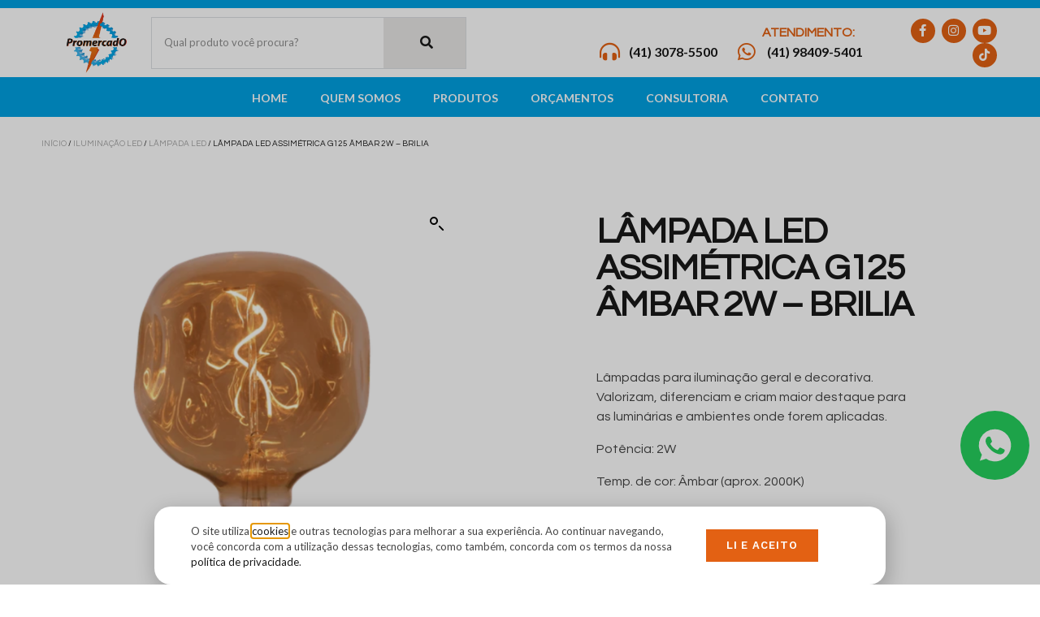

--- FILE ---
content_type: text/html; charset=UTF-8
request_url: https://promercado.com.br/produto/lampada-led-assimetrica-g125-ambar-2w-brilia/
body_size: 99231
content:
<!DOCTYPE html>
<html lang="pt-BR">
<head>
	<meta charset="UTF-8">
	<meta name="viewport" content="width=device-width, initial-scale=1.0, viewport-fit=cover" />		<meta name='robots' content='index, follow, max-image-preview:large, max-snippet:-1, max-video-preview:-1' />

	<!-- This site is optimized with the Yoast SEO plugin v26.7 - https://yoast.com/wordpress/plugins/seo/ -->
	<title>Lâmpada led assimétrica G125 âmbar 2W - Brilia | Promercado</title>
	<link rel="canonical" href="https://promercado.com.br/produto/lampada-led-assimetrica-g125-ambar-2w-brilia/" />
	<meta property="og:locale" content="pt_BR" />
	<meta property="og:type" content="article" />
	<meta property="og:title" content="Lâmpada led assimétrica G125 âmbar 2W - Brilia | Promercado" />
	<meta property="og:description" content="Lâmpadas para iluminação geral e decorativa. Valorizam, diferenciam e criam maior destaque para as luminárias e ambientes onde forem aplicadas. Potência: 2W Temp. de cor: Âmbar (aprox. 2000K) Fluxo luminoso: 150LM Ângulo de abertura: 330º IRC&gt;80 Base: E27 Marca: Brilia Ref: 303973 Nosso código: 3022695" />
	<meta property="og:url" content="https://promercado.com.br/produto/lampada-led-assimetrica-g125-ambar-2w-brilia/" />
	<meta property="og:site_name" content="Promercado" />
	<meta property="article:modified_time" content="2023-12-12T14:53:53+00:00" />
	<meta property="og:image" content="https://promercado.com.br/wp-content/uploads/2023/12/9-1.png" />
	<meta property="og:image:width" content="800" />
	<meta property="og:image:height" content="800" />
	<meta property="og:image:type" content="image/png" />
	<meta name="twitter:card" content="summary_large_image" />
	<meta name="twitter:label1" content="Est. tempo de leitura" />
	<meta name="twitter:data1" content="1 minuto" />
	<script type="application/ld+json" class="yoast-schema-graph">{"@context":"https://schema.org","@graph":[{"@type":"WebPage","@id":"https://promercado.com.br/produto/lampada-led-assimetrica-g125-ambar-2w-brilia/","url":"https://promercado.com.br/produto/lampada-led-assimetrica-g125-ambar-2w-brilia/","name":"Lâmpada led assimétrica G125 âmbar 2W - Brilia | Promercado","isPartOf":{"@id":"https://promercado.com.br/#website"},"primaryImageOfPage":{"@id":"https://promercado.com.br/produto/lampada-led-assimetrica-g125-ambar-2w-brilia/#primaryimage"},"image":{"@id":"https://promercado.com.br/produto/lampada-led-assimetrica-g125-ambar-2w-brilia/#primaryimage"},"thumbnailUrl":"https://promercado.com.br/wp-content/uploads/2023/12/9-1.png","datePublished":"2023-12-12T12:31:50+00:00","dateModified":"2023-12-12T14:53:53+00:00","breadcrumb":{"@id":"https://promercado.com.br/produto/lampada-led-assimetrica-g125-ambar-2w-brilia/#breadcrumb"},"inLanguage":"pt-BR","potentialAction":[{"@type":"ReadAction","target":["https://promercado.com.br/produto/lampada-led-assimetrica-g125-ambar-2w-brilia/"]}]},{"@type":"ImageObject","inLanguage":"pt-BR","@id":"https://promercado.com.br/produto/lampada-led-assimetrica-g125-ambar-2w-brilia/#primaryimage","url":"https://promercado.com.br/wp-content/uploads/2023/12/9-1.png","contentUrl":"https://promercado.com.br/wp-content/uploads/2023/12/9-1.png","width":800,"height":800},{"@type":"BreadcrumbList","@id":"https://promercado.com.br/produto/lampada-led-assimetrica-g125-ambar-2w-brilia/#breadcrumb","itemListElement":[{"@type":"ListItem","position":1,"name":"Início","item":"https://promercado.com.br/"},{"@type":"ListItem","position":2,"name":"Produtos","item":"https://promercado.com.br/produtos-iluminacao-decorativa-e-industrial-em-curitiba/"},{"@type":"ListItem","position":3,"name":"Lâmpada led assimétrica G125 âmbar 2W &#8211; Brilia"}]},{"@type":"WebSite","@id":"https://promercado.com.br/#website","url":"https://promercado.com.br/","name":"Promercado","description":"Iluminação decorativa, industrial, fabricantes stela, newline e sil em Curitiba","publisher":{"@id":"https://promercado.com.br/#organization"},"potentialAction":[{"@type":"SearchAction","target":{"@type":"EntryPoint","urlTemplate":"https://promercado.com.br/?s={search_term_string}"},"query-input":{"@type":"PropertyValueSpecification","valueRequired":true,"valueName":"search_term_string"}}],"inLanguage":"pt-BR"},{"@type":"Organization","@id":"https://promercado.com.br/#organization","name":"Promercado","url":"https://promercado.com.br/","logo":{"@type":"ImageObject","inLanguage":"pt-BR","@id":"https://promercado.com.br/#/schema/logo/image/","url":"https://promercado.com.br/wp-content/uploads/2022/11/cropped-logo-promercado.png","contentUrl":"https://promercado.com.br/wp-content/uploads/2022/11/cropped-logo-promercado.png","width":300,"height":275,"caption":"Promercado"},"image":{"@id":"https://promercado.com.br/#/schema/logo/image/"}}]}</script>
	<!-- / Yoast SEO plugin. -->


<link rel="alternate" type="application/rss+xml" title="Feed para Promercado &raquo;" href="https://promercado.com.br/feed/" />
<link rel="alternate" type="application/rss+xml" title="Feed de comentários para Promercado &raquo;" href="https://promercado.com.br/comments/feed/" />
<link rel="alternate" title="oEmbed (JSON)" type="application/json+oembed" href="https://promercado.com.br/wp-json/oembed/1.0/embed?url=https%3A%2F%2Fpromercado.com.br%2Fproduto%2Flampada-led-assimetrica-g125-ambar-2w-brilia%2F" />
<link rel="alternate" title="oEmbed (XML)" type="text/xml+oembed" href="https://promercado.com.br/wp-json/oembed/1.0/embed?url=https%3A%2F%2Fpromercado.com.br%2Fproduto%2Flampada-led-assimetrica-g125-ambar-2w-brilia%2F&#038;format=xml" />
<style id='wp-img-auto-sizes-contain-inline-css'>
img:is([sizes=auto i],[sizes^="auto," i]){contain-intrinsic-size:3000px 1500px}
/*# sourceURL=wp-img-auto-sizes-contain-inline-css */
</style>
<link rel='stylesheet' id='font-awesome-css' href='https://promercado.com.br/wp-content/plugins/woocommerce-ajax-filters/berocket/assets/css/font-awesome.min.css?ver=6.9' media='all' />
<link rel='stylesheet' id='berocket_aapf_widget-style-css' href='https://promercado.com.br/wp-content/plugins/woocommerce-ajax-filters/assets/frontend/css/fullmain.min.css?ver=3.1.9.6' media='all' />
<style id='wp-emoji-styles-inline-css'>

	img.wp-smiley, img.emoji {
		display: inline !important;
		border: none !important;
		box-shadow: none !important;
		height: 1em !important;
		width: 1em !important;
		margin: 0 0.07em !important;
		vertical-align: -0.1em !important;
		background: none !important;
		padding: 0 !important;
	}
/*# sourceURL=wp-emoji-styles-inline-css */
</style>
<link rel='stylesheet' id='wp-block-library-css' href='https://promercado.com.br/wp-includes/css/dist/block-library/style.min.css?ver=6.9' media='all' />

<style id='classic-theme-styles-inline-css'>
/*! This file is auto-generated */
.wp-block-button__link{color:#fff;background-color:#32373c;border-radius:9999px;box-shadow:none;text-decoration:none;padding:calc(.667em + 2px) calc(1.333em + 2px);font-size:1.125em}.wp-block-file__button{background:#32373c;color:#fff;text-decoration:none}
/*# sourceURL=/wp-includes/css/classic-themes.min.css */
</style>
<link rel='stylesheet' id='photoswipe-css' href='https://promercado.com.br/wp-content/plugins/woocommerce/assets/css/photoswipe/photoswipe.min.css?ver=10.4.3' media='all' />
<link rel='stylesheet' id='photoswipe-default-skin-css' href='https://promercado.com.br/wp-content/plugins/woocommerce/assets/css/photoswipe/default-skin/default-skin.min.css?ver=10.4.3' media='all' />
<link rel='stylesheet' id='woocommerce-layout-css' href='https://promercado.com.br/wp-content/plugins/woocommerce/assets/css/woocommerce-layout.css?ver=10.4.3' media='all' />
<link rel='stylesheet' id='woocommerce-smallscreen-css' href='https://promercado.com.br/wp-content/plugins/woocommerce/assets/css/woocommerce-smallscreen.css?ver=10.4.3' media='only screen and (max-width: 768px)' />
<link rel='stylesheet' id='woocommerce-general-css' href='//promercado.com.br/wp-content/plugins/woocommerce/assets/css/twenty-twenty.css?ver=10.4.3' media='all' />
<style id='woocommerce-inline-inline-css'>
.woocommerce form .form-row .required { visibility: visible; }
/*# sourceURL=woocommerce-inline-inline-css */
</style>
<link rel='stylesheet' id='twentytwenty-style-css' href='https://promercado.com.br/wp-content/themes/twentytwenty/style.css?ver=3.0' media='all' />
<style id='twentytwenty-style-inline-css'>
.color-accent,.color-accent-hover:hover,.color-accent-hover:focus,:root .has-accent-color,.has-drop-cap:not(:focus):first-letter,.wp-block-button.is-style-outline,a { color: #cd2653; }blockquote,.border-color-accent,.border-color-accent-hover:hover,.border-color-accent-hover:focus { border-color: #cd2653; }button,.button,.faux-button,.wp-block-button__link,.wp-block-file .wp-block-file__button,input[type="button"],input[type="reset"],input[type="submit"],.bg-accent,.bg-accent-hover:hover,.bg-accent-hover:focus,:root .has-accent-background-color,.comment-reply-link { background-color: #cd2653; }.fill-children-accent,.fill-children-accent * { fill: #cd2653; }body,.entry-title a,:root .has-primary-color { color: #000000; }:root .has-primary-background-color { background-color: #000000; }cite,figcaption,.wp-caption-text,.post-meta,.entry-content .wp-block-archives li,.entry-content .wp-block-categories li,.entry-content .wp-block-latest-posts li,.wp-block-latest-comments__comment-date,.wp-block-latest-posts__post-date,.wp-block-embed figcaption,.wp-block-image figcaption,.wp-block-pullquote cite,.comment-metadata,.comment-respond .comment-notes,.comment-respond .logged-in-as,.pagination .dots,.entry-content hr:not(.has-background),hr.styled-separator,:root .has-secondary-color { color: #6d6d6d; }:root .has-secondary-background-color { background-color: #6d6d6d; }pre,fieldset,input,textarea,table,table *,hr { border-color: #dcd7ca; }caption,code,code,kbd,samp,.wp-block-table.is-style-stripes tbody tr:nth-child(odd),:root .has-subtle-background-background-color { background-color: #dcd7ca; }.wp-block-table.is-style-stripes { border-bottom-color: #dcd7ca; }.wp-block-latest-posts.is-grid li { border-top-color: #dcd7ca; }:root .has-subtle-background-color { color: #dcd7ca; }body:not(.overlay-header) .primary-menu > li > a,body:not(.overlay-header) .primary-menu > li > .icon,.modal-menu a,.footer-menu a, .footer-widgets a:where(:not(.wp-block-button__link)),#site-footer .wp-block-button.is-style-outline,.wp-block-pullquote:before,.singular:not(.overlay-header) .entry-header a,.archive-header a,.header-footer-group .color-accent,.header-footer-group .color-accent-hover:hover { color: #cd2653; }.social-icons a,#site-footer button:not(.toggle),#site-footer .button,#site-footer .faux-button,#site-footer .wp-block-button__link,#site-footer .wp-block-file__button,#site-footer input[type="button"],#site-footer input[type="reset"],#site-footer input[type="submit"] { background-color: #cd2653; }.header-footer-group,body:not(.overlay-header) #site-header .toggle,.menu-modal .toggle { color: #000000; }body:not(.overlay-header) .primary-menu ul { background-color: #000000; }body:not(.overlay-header) .primary-menu > li > ul:after { border-bottom-color: #000000; }body:not(.overlay-header) .primary-menu ul ul:after { border-left-color: #000000; }.site-description,body:not(.overlay-header) .toggle-inner .toggle-text,.widget .post-date,.widget .rss-date,.widget_archive li,.widget_categories li,.widget cite,.widget_pages li,.widget_meta li,.widget_nav_menu li,.powered-by-wordpress,.footer-credits .privacy-policy,.to-the-top,.singular .entry-header .post-meta,.singular:not(.overlay-header) .entry-header .post-meta a { color: #6d6d6d; }.header-footer-group pre,.header-footer-group fieldset,.header-footer-group input,.header-footer-group textarea,.header-footer-group table,.header-footer-group table *,.footer-nav-widgets-wrapper,#site-footer,.menu-modal nav *,.footer-widgets-outer-wrapper,.footer-top { border-color: #dcd7ca; }.header-footer-group table caption,body:not(.overlay-header) .header-inner .toggle-wrapper::before { background-color: #dcd7ca; }
/*# sourceURL=twentytwenty-style-inline-css */
</style>
<link rel='stylesheet' id='twentytwenty-fonts-css' href='https://promercado.com.br/wp-content/themes/twentytwenty/assets/css/font-inter.css?ver=3.0' media='all' />
<link rel='stylesheet' id='twentytwenty-print-style-css' href='https://promercado.com.br/wp-content/themes/twentytwenty/print.css?ver=3.0' media='print' />
<link rel='stylesheet' id='elementor-frontend-css' href='https://promercado.com.br/wp-content/plugins/elementor/assets/css/frontend.min.css?ver=3.24.4' media='all' />
<link rel='stylesheet' id='widget-text-editor-css' href='https://promercado.com.br/wp-content/plugins/elementor/assets/css/widget-text-editor.min.css?ver=3.24.4' media='all' />
<link rel='stylesheet' id='widget-image-css' href='https://promercado.com.br/wp-content/plugins/elementor/assets/css/widget-image.min.css?ver=3.24.4' media='all' />
<link rel='stylesheet' id='widget-theme-elements-css' href='https://promercado.com.br/wp-content/plugins/elementor-pro/assets/css/widget-theme-elements.min.css?ver=3.24.2' media='all' />
<link rel='stylesheet' id='elementor-icons-shared-0-css' href='https://promercado.com.br/wp-content/plugins/elementor/assets/lib/font-awesome/css/fontawesome.min.css?ver=5.15.3' media='all' />
<link rel='stylesheet' id='elementor-icons-fa-solid-css' href='https://promercado.com.br/wp-content/plugins/elementor/assets/lib/font-awesome/css/solid.min.css?ver=5.15.3' media='all' />
<link rel='stylesheet' id='widget-heading-css' href='https://promercado.com.br/wp-content/plugins/elementor/assets/css/widget-heading.min.css?ver=3.24.4' media='all' />
<link rel='stylesheet' id='widget-icon-list-css' href='https://promercado.com.br/wp-content/plugins/elementor/assets/css/widget-icon-list.min.css?ver=3.24.4' media='all' />
<link rel='stylesheet' id='widget-social-icons-css' href='https://promercado.com.br/wp-content/plugins/elementor/assets/css/widget-social-icons.min.css?ver=3.24.4' media='all' />
<link rel='stylesheet' id='e-apple-webkit-css' href='https://promercado.com.br/wp-content/plugins/elementor/assets/css/conditionals/apple-webkit.min.css?ver=3.24.4' media='all' />
<link rel='stylesheet' id='widget-nav-menu-css' href='https://promercado.com.br/wp-content/plugins/elementor-pro/assets/css/widget-nav-menu.min.css?ver=3.24.2' media='all' />
<link rel='stylesheet' id='elementor-icons-css' href='https://promercado.com.br/wp-content/plugins/elementor/assets/lib/eicons/css/elementor-icons.min.css?ver=5.31.0' media='all' />
<link rel='stylesheet' id='swiper-css' href='https://promercado.com.br/wp-content/plugins/elementor/assets/lib/swiper/v8/css/swiper.min.css?ver=8.4.5' media='all' />
<link rel='stylesheet' id='e-swiper-css' href='https://promercado.com.br/wp-content/plugins/elementor/assets/css/conditionals/e-swiper.min.css?ver=3.24.4' media='all' />
<link rel='stylesheet' id='elementor-post-22-css' href='https://promercado.com.br/wp-content/uploads/elementor/css/post-22.css?ver=1727212038' media='all' />
<link rel='stylesheet' id='elementor-pro-css' href='https://promercado.com.br/wp-content/plugins/elementor-pro/assets/css/frontend.min.css?ver=3.24.2' media='all' />
<link rel='stylesheet' id='elementor-global-css' href='https://promercado.com.br/wp-content/uploads/elementor/css/global.css?ver=1727212038' media='all' />
<link rel='stylesheet' id='elementor-post-47-css' href='https://promercado.com.br/wp-content/uploads/elementor/css/post-47.css?ver=1727212039' media='all' />
<link rel='stylesheet' id='elementor-post-24-css' href='https://promercado.com.br/wp-content/uploads/elementor/css/post-24.css?ver=1754419978' media='all' />
<link rel='stylesheet' id='elementor-post-29-css' href='https://promercado.com.br/wp-content/uploads/elementor/css/post-29.css?ver=1754419978' media='all' />
<link rel='stylesheet' id='elementor-post-34-css' href='https://promercado.com.br/wp-content/uploads/elementor/css/post-34.css?ver=1727212039' media='all' />
<link rel='stylesheet' id='e-woocommerce-notices-css' href='https://promercado.com.br/wp-content/plugins/elementor-pro/assets/css/woocommerce-notices.min.css?ver=3.24.2' media='all' />
<link rel='stylesheet' id='widget-woocommerce-css' href='https://promercado.com.br/wp-content/plugins/elementor-pro/assets/css/widget-woocommerce.min.css?ver=3.24.2' media='all' />
<link rel='stylesheet' id='google-fonts-1-css' href='https://fonts.googleapis.com/css?family=Questrial%3A100%2C100italic%2C200%2C200italic%2C300%2C300italic%2C400%2C400italic%2C500%2C500italic%2C600%2C600italic%2C700%2C700italic%2C800%2C800italic%2C900%2C900italic%7CWork+Sans%3A100%2C100italic%2C200%2C200italic%2C300%2C300italic%2C400%2C400italic%2C500%2C500italic%2C600%2C600italic%2C700%2C700italic%2C800%2C800italic%2C900%2C900italic%7CLato%3A100%2C100italic%2C200%2C200italic%2C300%2C300italic%2C400%2C400italic%2C500%2C500italic%2C600%2C600italic%2C700%2C700italic%2C800%2C800italic%2C900%2C900italic%7CNunito%3A100%2C100italic%2C200%2C200italic%2C300%2C300italic%2C400%2C400italic%2C500%2C500italic%2C600%2C600italic%2C700%2C700italic%2C800%2C800italic%2C900%2C900italic%7CNunito+Sans%3A100%2C100italic%2C200%2C200italic%2C300%2C300italic%2C400%2C400italic%2C500%2C500italic%2C600%2C600italic%2C700%2C700italic%2C800%2C800italic%2C900%2C900italic&#038;display=auto&#038;ver=6.9' media='all' />
<link rel='stylesheet' id='elementor-icons-fa-brands-css' href='https://promercado.com.br/wp-content/plugins/elementor/assets/lib/font-awesome/css/brands.min.css?ver=5.15.3' media='all' />
<link rel='stylesheet' id='elementor-icons-fa-regular-css' href='https://promercado.com.br/wp-content/plugins/elementor/assets/lib/font-awesome/css/regular.min.css?ver=5.15.3' media='all' />
<link rel="preconnect" href="https://fonts.gstatic.com/" crossorigin><script src="https://promercado.com.br/wp-includes/js/jquery/jquery.min.js?ver=3.7.1" id="jquery-core-js"></script>
<script src="https://promercado.com.br/wp-includes/js/jquery/jquery-migrate.min.js?ver=3.4.1" id="jquery-migrate-js"></script>
<script src="https://promercado.com.br/wp-content/plugins/woocommerce/assets/js/jquery-blockui/jquery.blockUI.min.js?ver=2.7.0-wc.10.4.3" id="wc-jquery-blockui-js" defer data-wp-strategy="defer"></script>
<script id="wc-add-to-cart-js-extra">
var wc_add_to_cart_params = {"ajax_url":"/wp-admin/admin-ajax.php","wc_ajax_url":"/?wc-ajax=%%endpoint%%","i18n_view_cart":"Ver carrinho","cart_url":"https://promercado.com.br","is_cart":"","cart_redirect_after_add":"yes"};
//# sourceURL=wc-add-to-cart-js-extra
</script>
<script src="https://promercado.com.br/wp-content/plugins/woocommerce/assets/js/frontend/add-to-cart.min.js?ver=10.4.3" id="wc-add-to-cart-js" defer data-wp-strategy="defer"></script>
<script src="https://promercado.com.br/wp-content/plugins/woocommerce/assets/js/zoom/jquery.zoom.min.js?ver=1.7.21-wc.10.4.3" id="wc-zoom-js" defer data-wp-strategy="defer"></script>
<script src="https://promercado.com.br/wp-content/plugins/woocommerce/assets/js/flexslider/jquery.flexslider.min.js?ver=2.7.2-wc.10.4.3" id="wc-flexslider-js" defer data-wp-strategy="defer"></script>
<script src="https://promercado.com.br/wp-content/plugins/woocommerce/assets/js/photoswipe/photoswipe.min.js?ver=4.1.1-wc.10.4.3" id="wc-photoswipe-js" defer data-wp-strategy="defer"></script>
<script src="https://promercado.com.br/wp-content/plugins/woocommerce/assets/js/photoswipe/photoswipe-ui-default.min.js?ver=4.1.1-wc.10.4.3" id="wc-photoswipe-ui-default-js" defer data-wp-strategy="defer"></script>
<script id="wc-single-product-js-extra">
var wc_single_product_params = {"i18n_required_rating_text":"Selecione uma classifica\u00e7\u00e3o","i18n_rating_options":["1 de 5 estrelas","2 de 5 estrelas","3 de 5 estrelas","4 de 5 estrelas","5 de 5 estrelas"],"i18n_product_gallery_trigger_text":"Ver galeria de imagens em tela cheia","review_rating_required":"yes","flexslider":{"rtl":false,"animation":"slide","smoothHeight":true,"directionNav":false,"controlNav":"thumbnails","slideshow":false,"animationSpeed":500,"animationLoop":false,"allowOneSlide":false},"zoom_enabled":"1","zoom_options":[],"photoswipe_enabled":"1","photoswipe_options":{"shareEl":false,"closeOnScroll":false,"history":false,"hideAnimationDuration":0,"showAnimationDuration":0},"flexslider_enabled":"1"};
//# sourceURL=wc-single-product-js-extra
</script>
<script src="https://promercado.com.br/wp-content/plugins/woocommerce/assets/js/frontend/single-product.min.js?ver=10.4.3" id="wc-single-product-js" defer data-wp-strategy="defer"></script>
<script src="https://promercado.com.br/wp-content/plugins/woocommerce/assets/js/js-cookie/js.cookie.min.js?ver=2.1.4-wc.10.4.3" id="wc-js-cookie-js" defer data-wp-strategy="defer"></script>
<script id="woocommerce-js-extra">
var woocommerce_params = {"ajax_url":"/wp-admin/admin-ajax.php","wc_ajax_url":"/?wc-ajax=%%endpoint%%","i18n_password_show":"Mostrar senha","i18n_password_hide":"Ocultar senha"};
//# sourceURL=woocommerce-js-extra
</script>
<script src="https://promercado.com.br/wp-content/plugins/woocommerce/assets/js/frontend/woocommerce.min.js?ver=10.4.3" id="woocommerce-js" defer data-wp-strategy="defer"></script>
<script src="https://promercado.com.br/wp-content/themes/twentytwenty/assets/js/index.js?ver=3.0" id="twentytwenty-js-js" defer data-wp-strategy="defer"></script>
<link rel="https://api.w.org/" href="https://promercado.com.br/wp-json/" /><link rel="alternate" title="JSON" type="application/json" href="https://promercado.com.br/wp-json/wp/v2/product/2331" /><link rel="EditURI" type="application/rsd+xml" title="RSD" href="https://promercado.com.br/xmlrpc.php?rsd" />
<meta name="generator" content="WordPress 6.9" />
<meta name="generator" content="WooCommerce 10.4.3" />
<link rel='shortlink' href='https://promercado.com.br/?p=2331' />
<script>
document.documentElement.className = document.documentElement.className.replace( 'no-js', 'js' );
//# sourceURL=twentytwenty_no_js_class
</script>
	<noscript><style>.woocommerce-product-gallery{ opacity: 1 !important; }</style></noscript>
	<meta name="generator" content="Elementor 3.24.4; features: additional_custom_breakpoints; settings: css_print_method-external, google_font-enabled, font_display-auto">
<!-- Google Tag Manager -->
<script>(function(w,d,s,l,i){w[l]=w[l]||[];w[l].push({'gtm.start':
new Date().getTime(),event:'gtm.js'});var f=d.getElementsByTagName(s)[0],
j=d.createElement(s),dl=l!='dataLayer'?'&l='+l:'';j.async=true;j.src=
'https://www.googletagmanager.com/gtm.js?id='+i+dl;f.parentNode.insertBefore(j,f);
})(window,document,'script','dataLayer','GTM-5PTXFRF');</script>
<!-- End Google Tag Manager -->

<!-- Google tag (gtag.js) -->

<script async src="https://www.googletagmanager.com/gtag/js?id=G-V97TPKY0N3"></script>

<script>

window.dataLayer = window.dataLayer || [];

function gtag(){dataLayer.push(arguments);}

gtag('js', new Date());

gtag('config', 'G-V97TPKY0N3');

</script>
			<style>
				.e-con.e-parent:nth-of-type(n+4):not(.e-lazyloaded):not(.e-no-lazyload),
				.e-con.e-parent:nth-of-type(n+4):not(.e-lazyloaded):not(.e-no-lazyload) * {
					background-image: none !important;
				}
				@media screen and (max-height: 1024px) {
					.e-con.e-parent:nth-of-type(n+3):not(.e-lazyloaded):not(.e-no-lazyload),
					.e-con.e-parent:nth-of-type(n+3):not(.e-lazyloaded):not(.e-no-lazyload) * {
						background-image: none !important;
					}
				}
				@media screen and (max-height: 640px) {
					.e-con.e-parent:nth-of-type(n+2):not(.e-lazyloaded):not(.e-no-lazyload),
					.e-con.e-parent:nth-of-type(n+2):not(.e-lazyloaded):not(.e-no-lazyload) * {
						background-image: none !important;
					}
				}
			</style>
			<style id="custom-background-css">
body.custom-background { background-color: #fff; }
</style>
	<link rel="icon" href="https://promercado.com.br/wp-content/uploads/2022/11/cropped-cropped-logo-promercado-32x32.png" sizes="32x32" />
<link rel="icon" href="https://promercado.com.br/wp-content/uploads/2022/11/cropped-cropped-logo-promercado-192x192.png" sizes="192x192" />
<link rel="apple-touch-icon" href="https://promercado.com.br/wp-content/uploads/2022/11/cropped-cropped-logo-promercado-180x180.png" />
<meta name="msapplication-TileImage" content="https://promercado.com.br/wp-content/uploads/2022/11/cropped-cropped-logo-promercado-270x270.png" />
</head>
<body class="wp-singular product-template-default single single-product postid-2331 custom-background wp-custom-logo wp-embed-responsive wp-theme-twentytwenty theme-twentytwenty woocommerce woocommerce-page woocommerce-no-js eio-default singular enable-search-modal has-post-thumbnail has-single-pagination not-showing-comments show-avatars footer-top-visible e-wc-error-notice e-wc-message-notice e-wc-info-notice elementor-default elementor-template-full-width elementor-kit-22 elementor-page-34">
<a class="skip-link screen-reader-text" href="#site-content">Pular para o conteúdo</a><!-- Google Tag Manager (noscript) -->
<noscript><iframe src="https://www.googletagmanager.com/ns.html?id=GTM-5PTXFRF"
height="0" width="0" style="display:none;visibility:hidden"></iframe></noscript>
<!-- End Google Tag Manager (noscript) -->

		<header data-elementor-type="header" data-elementor-id="24" class="elementor elementor-24 elementor-location-header" data-elementor-post-type="elementor_library">
					<section class="elementor-section elementor-top-section elementor-element elementor-element-9877d2b elementor-section-full_width elementor-section-content-middle elementor-section-height-default elementor-section-height-default" data-id="9877d2b" data-element_type="section" id="up">
						<div class="elementor-container elementor-column-gap-no">
					<div class="elementor-column elementor-col-100 elementor-top-column elementor-element elementor-element-60e21cfb" data-id="60e21cfb" data-element_type="column" data-settings="{&quot;background_background&quot;:&quot;classic&quot;}">
			<div class="elementor-widget-wrap elementor-element-populated">
						<section class="elementor-section elementor-inner-section elementor-element elementor-element-3386af9 elementor-reverse-mobile elementor-section-height-min-height elementor-hidden-mobile elementor-section-boxed elementor-section-height-default" data-id="3386af9" data-element_type="section" data-settings="{&quot;background_background&quot;:&quot;classic&quot;}">
						<div class="elementor-container elementor-column-gap-default">
					<div class="elementor-column elementor-col-100 elementor-inner-column elementor-element elementor-element-6374d5b9" data-id="6374d5b9" data-element_type="column">
			<div class="elementor-widget-wrap">
							</div>
		</div>
					</div>
		</section>
				<section class="elementor-section elementor-inner-section elementor-element elementor-element-3219aba1 elementor-section-content-middle elementor-section-boxed elementor-section-height-default elementor-section-height-default" data-id="3219aba1" data-element_type="section">
						<div class="elementor-container elementor-column-gap-default">
					<div class="elementor-column elementor-col-25 elementor-inner-column elementor-element elementor-element-35249d1c" data-id="35249d1c" data-element_type="column">
			<div class="elementor-widget-wrap elementor-element-populated">
						<div class="elementor-element elementor-element-b9e89c4 elementor-widget__width-auto elementor-widget-mobile__width-auto elementor-fixed elementor-view-default elementor-widget elementor-widget-icon" data-id="b9e89c4" data-element_type="widget" data-settings="{&quot;_position&quot;:&quot;fixed&quot;}" data-widget_type="icon.default">
				<div class="elementor-widget-container">
					<div class="elementor-icon-wrapper">
			<a class="elementor-icon" href="https://wa.me/5541984095401" target="_blank">
			<svg xmlns="http://www.w3.org/2000/svg" width="60" height="60" viewBox="0 0 60 60"><g id="whatsapp" transform="translate(-0.443 0.144)"><rect id="Retângulo_1483" data-name="Retângulo 1483" width="60" height="60" rx="30" transform="translate(0.443 -0.144)" fill="#25d05d"></rect><path id="Caminho_45" data-name="Caminho 45" d="M14.024,0h-.007A14.011,14.011,0,0,0,2.669,22.237L.922,27.446l5.389-1.723A14.018,14.018,0,1,0,14.024,0Zm8.158,19.8a3.956,3.956,0,0,1-2.751,1.979c-.733.156-1.689.28-4.911-1.055-4.12-1.707-6.773-5.894-6.98-6.165a8.007,8.007,0,0,1-1.665-4.229A4.476,4.476,0,0,1,7.308,6.915a2.037,2.037,0,0,1,1.434-.5c.174,0,.329.009.47.016.412.018.619.042.89.692.338.815,1.162,2.827,1.26,3.034a.834.834,0,0,1,.06.759,2.423,2.423,0,0,1-.454.643c-.207.238-.4.421-.61.676-.189.223-.4.461-.165.873a12.444,12.444,0,0,0,2.275,2.827,10.307,10.307,0,0,0,3.288,2.028.886.886,0,0,0,.988-.156,16.965,16.965,0,0,0,1.1-1.451.782.782,0,0,1,1.006-.3c.379.131,2.382,1.122,2.793,1.327s.683.3.783.478A3.492,3.492,0,0,1,22.181,19.8Z" transform="translate(16.443 15.856)" fill="#fff"></path></g></svg>			</a>
		</div>
				</div>
				</div>
				<div class="elementor-element elementor-element-2b6d8e35 elementor-widget elementor-widget-theme-site-logo elementor-widget-image" data-id="2b6d8e35" data-element_type="widget" data-widget_type="theme-site-logo.default">
				<div class="elementor-widget-container">
									<a href="https://promercado.com.br">
			<img width="300" height="275" src="https://promercado.com.br/wp-content/uploads/2022/11/cropped-logo-promercado.png" class="attachment-full size-full wp-image-109" alt="" />				</a>
									</div>
				</div>
					</div>
		</div>
				<div class="elementor-column elementor-col-25 elementor-inner-column elementor-element elementor-element-e7d08ac" data-id="e7d08ac" data-element_type="column">
			<div class="elementor-widget-wrap elementor-element-populated">
						<div class="elementor-element elementor-element-2387be68 elementor-widget-mobile__width-inherit elementor-search-form--skin-classic elementor-search-form--button-type-icon elementor-search-form--icon-search elementor-widget elementor-widget-search-form" data-id="2387be68" data-element_type="widget" data-settings="{&quot;skin&quot;:&quot;classic&quot;}" data-widget_type="search-form.default">
				<div class="elementor-widget-container">
					<search role="search">
			<form class="elementor-search-form" action="https://promercado.com.br" method="get">
												<div class="elementor-search-form__container">
					<label class="elementor-screen-only" for="elementor-search-form-2387be68">Pesquisar</label>

					
					<input id="elementor-search-form-2387be68" placeholder="Qual produto você procura?" class="elementor-search-form__input" type="search" name="s" value="">
					
											<button class="elementor-search-form__submit" type="submit" aria-label="Pesquisar">
															<i aria-hidden="true" class="fas fa-search"></i>								<span class="elementor-screen-only">Pesquisar</span>
													</button>
					
									</div>
			</form>
		</search>
				</div>
				</div>
					</div>
		</div>
				<div class="elementor-column elementor-col-25 elementor-inner-column elementor-element elementor-element-c98692a elementor-hidden-mobile" data-id="c98692a" data-element_type="column">
			<div class="elementor-widget-wrap elementor-element-populated">
						<div class="elementor-element elementor-element-5df03ad elementor-widget__width-auto elementor-widget elementor-widget-heading" data-id="5df03ad" data-element_type="widget" data-widget_type="heading.default">
				<div class="elementor-widget-container">
			<h2 class="elementor-heading-title elementor-size-default">Atendimento:</h2>		</div>
				</div>
				<div class="elementor-element elementor-element-ad4645a elementor-icon-list--layout-inline elementor-widget__width-auto elementor-list-item-link-full_width elementor-widget elementor-widget-icon-list" data-id="ad4645a" data-element_type="widget" data-widget_type="icon-list.default">
				<div class="elementor-widget-container">
					<ul class="elementor-icon-list-items elementor-inline-items">
							<li class="elementor-icon-list-item elementor-inline-item">
											<a href="tel:+55%20(41)%203078-5500" target="_blank">

												<span class="elementor-icon-list-icon">
							<i aria-hidden="true" class="fas fa-headphones-alt"></i>						</span>
										<span class="elementor-icon-list-text">(41) 3078-5500</span>
											</a>
									</li>
								<li class="elementor-icon-list-item elementor-inline-item">
											<a href="https://wa.me/5541984095401" target="_blank">

												<span class="elementor-icon-list-icon">
							<i aria-hidden="true" class="fab fa-whatsapp"></i>						</span>
										<span class="elementor-icon-list-text">(41) 98409-5401</span>
											</a>
									</li>
						</ul>
				</div>
				</div>
					</div>
		</div>
				<div class="elementor-column elementor-col-25 elementor-inner-column elementor-element elementor-element-9ce0aff elementor-hidden-mobile" data-id="9ce0aff" data-element_type="column">
			<div class="elementor-widget-wrap elementor-element-populated">
						<div class="elementor-element elementor-element-50e2fd1 elementor-shape-circle e-grid-align-right e-grid-align-tablet-right e-grid-align-mobile-left elementor-widget__width-initial elementor-grid-0 elementor-widget elementor-widget-social-icons" data-id="50e2fd1" data-element_type="widget" data-widget_type="social-icons.default">
				<div class="elementor-widget-container">
					<div class="elementor-social-icons-wrapper elementor-grid">
							<span class="elementor-grid-item">
					<a class="elementor-icon elementor-social-icon elementor-social-icon-facebook-f elementor-repeater-item-976313e" href="https://www.facebook.com/promercadoiluminacaoeeletricidade?locale=pt_BR" target="_blank">
						<span class="elementor-screen-only">Facebook-f</span>
						<i class="fab fa-facebook-f"></i>					</a>
				</span>
							<span class="elementor-grid-item">
					<a class="elementor-icon elementor-social-icon elementor-social-icon-instagram elementor-repeater-item-534574a" href="https://www.instagram.com/promercado_/" target="_blank">
						<span class="elementor-screen-only">Instagram</span>
						<i class="fab fa-instagram"></i>					</a>
				</span>
							<span class="elementor-grid-item">
					<a class="elementor-icon elementor-social-icon elementor-social-icon-youtube elementor-repeater-item-9d4852b" href="https://www.youtube.com/@PROMERCADO_ILUMINACAO" target="_blank">
						<span class="elementor-screen-only">Youtube</span>
						<i class="fab fa-youtube"></i>					</a>
				</span>
							<span class="elementor-grid-item">
					<a class="elementor-icon elementor-social-icon elementor-social-icon-tiktok elementor-repeater-item-5900fc8" href="https://www.tiktok.com/@promercado_" target="_blank">
						<span class="elementor-screen-only">Tiktok</span>
						<i class="fab fa-tiktok"></i>					</a>
				</span>
					</div>
				</div>
				</div>
					</div>
		</div>
					</div>
		</section>
				<section class="elementor-section elementor-inner-section elementor-element elementor-element-905e9da elementor-section-content-middle elementor-section-boxed elementor-section-height-default elementor-section-height-default" data-id="905e9da" data-element_type="section" data-settings="{&quot;background_background&quot;:&quot;classic&quot;}">
						<div class="elementor-container elementor-column-gap-default">
					<div class="elementor-column elementor-col-100 elementor-inner-column elementor-element elementor-element-94e2bd4" data-id="94e2bd4" data-element_type="column">
			<div class="elementor-widget-wrap elementor-element-populated">
						<div class="elementor-element elementor-element-89a811a elementor-nav-menu__align-center elementor-nav-menu--stretch elementor-nav-menu--dropdown-tablet elementor-nav-menu__text-align-aside elementor-nav-menu--toggle elementor-nav-menu--burger elementor-widget elementor-widget-nav-menu" data-id="89a811a" data-element_type="widget" data-settings="{&quot;submenu_icon&quot;:{&quot;value&quot;:&quot;&lt;i class=\&quot;fas fa-angle-down\&quot;&gt;&lt;\/i&gt;&quot;,&quot;library&quot;:&quot;fa-solid&quot;},&quot;full_width&quot;:&quot;stretch&quot;,&quot;layout&quot;:&quot;horizontal&quot;,&quot;toggle&quot;:&quot;burger&quot;}" data-widget_type="nav-menu.default">
				<div class="elementor-widget-container">
						<nav aria-label="Menu" class="elementor-nav-menu--main elementor-nav-menu__container elementor-nav-menu--layout-horizontal e--pointer-text e--animation-none">
				<ul id="menu-1-89a811a" class="elementor-nav-menu"><li class="menu-item menu-item-type-post_type menu-item-object-page menu-item-home menu-item-464"><a href="https://promercado.com.br/" class="elementor-item">Home</a></li>
<li class="menu-item menu-item-type-post_type menu-item-object-page menu-item-463"><a href="https://promercado.com.br/quem-somos-iluminacao-decorativa-e-industrial-em-curitiba/" class="elementor-item">Quem somos</a></li>
<li class="menu-item menu-item-type-post_type menu-item-object-page menu-item-6597"><a href="https://promercado.com.br/produtos-em-destaque/" class="elementor-item">Produtos</a></li>
<li class="menu-item menu-item-type-post_type menu-item-object-page menu-item-1056"><a href="https://promercado.com.br/orcamentos-iluminacao-decorativa-e-industrial-em-curitiba/" class="elementor-item">Orçamentos</a></li>
<li class="menu-item menu-item-type-post_type menu-item-object-page menu-item-459"><a href="https://promercado.com.br/consultoria-iluminacao-decorativa-e-industrial-em-curitiba/" class="elementor-item">Consultoria</a></li>
<li class="menu-item menu-item-type-post_type menu-item-object-page menu-item-462"><a href="https://promercado.com.br/contato-iluminacao-decorativa-e-industrial-em-curitiba/" class="elementor-item">Contato</a></li>
</ul>			</nav>
					<div class="elementor-menu-toggle" role="button" tabindex="0" aria-label="Alternar menu" aria-expanded="false">
			<i aria-hidden="true" role="presentation" class="elementor-menu-toggle__icon--open eicon-menu-bar"></i><i aria-hidden="true" role="presentation" class="elementor-menu-toggle__icon--close eicon-close"></i>			<span class="elementor-screen-only">Menu</span>
		</div>
					<nav class="elementor-nav-menu--dropdown elementor-nav-menu__container" aria-hidden="true">
				<ul id="menu-2-89a811a" class="elementor-nav-menu"><li class="menu-item menu-item-type-post_type menu-item-object-page menu-item-home menu-item-464"><a href="https://promercado.com.br/" class="elementor-item" tabindex="-1">Home</a></li>
<li class="menu-item menu-item-type-post_type menu-item-object-page menu-item-463"><a href="https://promercado.com.br/quem-somos-iluminacao-decorativa-e-industrial-em-curitiba/" class="elementor-item" tabindex="-1">Quem somos</a></li>
<li class="menu-item menu-item-type-post_type menu-item-object-page menu-item-6597"><a href="https://promercado.com.br/produtos-em-destaque/" class="elementor-item" tabindex="-1">Produtos</a></li>
<li class="menu-item menu-item-type-post_type menu-item-object-page menu-item-1056"><a href="https://promercado.com.br/orcamentos-iluminacao-decorativa-e-industrial-em-curitiba/" class="elementor-item" tabindex="-1">Orçamentos</a></li>
<li class="menu-item menu-item-type-post_type menu-item-object-page menu-item-459"><a href="https://promercado.com.br/consultoria-iluminacao-decorativa-e-industrial-em-curitiba/" class="elementor-item" tabindex="-1">Consultoria</a></li>
<li class="menu-item menu-item-type-post_type menu-item-object-page menu-item-462"><a href="https://promercado.com.br/contato-iluminacao-decorativa-e-industrial-em-curitiba/" class="elementor-item" tabindex="-1">Contato</a></li>
</ul>			</nav>
				</div>
				</div>
					</div>
		</div>
					</div>
		</section>
					</div>
		</div>
					</div>
		</section>
				</header>
		<div class="woocommerce-notices-wrapper"></div>		<div data-elementor-type="product" data-elementor-id="34" class="elementor elementor-34 elementor-location-single post-2331 product type-product status-publish has-post-thumbnail product_cat-ambiente-residencial product_cat-iluminacao-decorativa product_cat-iluminacao-led product_cat-lampada-led product_cat-tudo product_tag-brilia product_tag-filamento product_tag-iluminacao-decorativa product_tag-lampada-assimentrica product_tag-lampada-led pa_iluminacao-led-lampada-led pa_marcas-brilia first instock shipping-taxable product-type-simple product" data-elementor-post-type="elementor_library">
					<section class="elementor-section elementor-top-section elementor-element elementor-element-61aac301 elementor-section-content-top elementor-section-boxed elementor-section-height-default elementor-section-height-default" data-id="61aac301" data-element_type="section">
						<div class="elementor-container elementor-column-gap-wide">
					<div class="elementor-column elementor-col-50 elementor-top-column elementor-element elementor-element-555eeed3" data-id="555eeed3" data-element_type="column" data-settings="{&quot;background_background&quot;:&quot;classic&quot;}">
			<div class="elementor-widget-wrap elementor-element-populated">
						<div class="elementor-element elementor-element-1e25b55a elementor-widget elementor-widget-woocommerce-breadcrumb" data-id="1e25b55a" data-element_type="widget" data-widget_type="woocommerce-breadcrumb.default">
				<div class="elementor-widget-container">
			<nav class="woocommerce-breadcrumb" aria-label="Breadcrumb"><a href="https://promercado.com.br">Início</a>&nbsp;&#47;&nbsp;<a href="https://promercado.com.br/categoria-produto/iluminacao-led/">ILUMINAÇÃO LED</a>&nbsp;&#47;&nbsp;<a href="https://promercado.com.br/categoria-produto/iluminacao-led/lampada-led/">Lâmpada LED</a>&nbsp;&#47;&nbsp;Lâmpada led assimétrica G125 âmbar 2W &#8211; Brilia</nav>		</div>
				</div>
				<div class="elementor-element elementor-element-78e62fe6 yes elementor-widget elementor-widget-woocommerce-product-images" data-id="78e62fe6" data-element_type="widget" data-widget_type="woocommerce-product-images.default">
				<div class="elementor-widget-container">
			<div class="woocommerce-product-gallery woocommerce-product-gallery--with-images woocommerce-product-gallery--columns-4 images" data-columns="4" style="opacity: 0; transition: opacity .25s ease-in-out;">
	<div class="woocommerce-product-gallery__wrapper">
		<div data-thumb="https://promercado.com.br/wp-content/uploads/2023/12/9-1-100x100.png" data-thumb-alt="Lâmpada led assimétrica G125 âmbar 2W - Brilia" data-thumb-srcset="https://promercado.com.br/wp-content/uploads/2023/12/9-1-100x100.png 100w, https://promercado.com.br/wp-content/uploads/2023/12/9-1-300x300.png 300w, https://promercado.com.br/wp-content/uploads/2023/12/9-1-150x150.png 150w, https://promercado.com.br/wp-content/uploads/2023/12/9-1-768x768.png 768w, https://promercado.com.br/wp-content/uploads/2023/12/9-1-450x450.png 450w, https://promercado.com.br/wp-content/uploads/2023/12/9-1-600x600.png 600w, https://promercado.com.br/wp-content/uploads/2023/12/9-1.png 800w"  data-thumb-sizes="(max-width: 100px) 100vw, 100px" class="woocommerce-product-gallery__image"><a href="https://promercado.com.br/wp-content/uploads/2023/12/9-1.png"><img width="600" height="600" src="https://promercado.com.br/wp-content/uploads/2023/12/9-1-600x600.png" class="wp-post-image" alt="Lâmpada led assimétrica G125 âmbar 2W - Brilia" data-caption="" data-src="https://promercado.com.br/wp-content/uploads/2023/12/9-1.png" data-large_image="https://promercado.com.br/wp-content/uploads/2023/12/9-1.png" data-large_image_width="800" data-large_image_height="800" decoding="async" srcset="https://promercado.com.br/wp-content/uploads/2023/12/9-1-600x600.png 600w, https://promercado.com.br/wp-content/uploads/2023/12/9-1-300x300.png 300w, https://promercado.com.br/wp-content/uploads/2023/12/9-1-150x150.png 150w, https://promercado.com.br/wp-content/uploads/2023/12/9-1-768x768.png 768w, https://promercado.com.br/wp-content/uploads/2023/12/9-1-450x450.png 450w, https://promercado.com.br/wp-content/uploads/2023/12/9-1-100x100.png 100w, https://promercado.com.br/wp-content/uploads/2023/12/9-1.png 800w" sizes="(max-width: 600px) 100vw, 600px" /></a></div>	</div>
</div>
		</div>
				</div>
					</div>
		</div>
				<div class="elementor-column elementor-col-50 elementor-top-column elementor-element elementor-element-4ed41157" data-id="4ed41157" data-element_type="column">
			<div class="elementor-widget-wrap elementor-element-populated">
						<div class="elementor-element elementor-element-381cfd07 elementor-widget elementor-widget-woocommerce-product-title elementor-page-title elementor-widget-heading" data-id="381cfd07" data-element_type="widget" data-widget_type="woocommerce-product-title.default">
				<div class="elementor-widget-container">
			<h2 class="product_title entry-title elementor-heading-title elementor-size-default">Lâmpada led assimétrica G125 âmbar 2W &#8211; Brilia</h2>		</div>
				</div>
				<div class="elementor-element elementor-element-b8e83b6 elementor-hidden-desktop elementor-hidden-tablet elementor-hidden-mobile elementor-widget elementor-widget-heading" data-id="b8e83b6" data-element_type="widget" data-widget_type="heading.default">
				<div class="elementor-widget-container">
			<h2 class="elementor-heading-title elementor-size-default">SKU: 303973 3022695</h2>		</div>
				</div>
				<div class="elementor-element elementor-element-56be1c9 elementor-widget elementor-widget-woocommerce-product-price" data-id="56be1c9" data-element_type="widget" data-widget_type="woocommerce-product-price.default">
				<div class="elementor-widget-container">
			<p class="price"></p>
		</div>
				</div>
				<div class="elementor-element elementor-element-388a6180 elementor-widget elementor-widget-woocommerce-product-content" data-id="388a6180" data-element_type="widget" data-widget_type="woocommerce-product-content.default">
				<div class="elementor-widget-container">
			<p>Lâmpadas para iluminação geral e decorativa. Valorizam, diferenciam e criam maior destaque para as luminárias e ambientes onde forem aplicadas.</p>
<p>Potência: 2W</p>
<p>Temp. de cor: Âmbar (aprox. 2000K)</p>
<p>Fluxo luminoso: 150LM</p>
<p>Ângulo de abertura: 330º</p>
<p>IRC&gt;80</p>
<p>Base: E27</p>
<p>Marca: Brilia</p>
<p>Ref: 303973</p>
<p>Nosso código: 3022695</p>
		</div>
				</div>
					</div>
		</div>
					</div>
		</section>
				<section class="elementor-section elementor-top-section elementor-element elementor-element-64f1a3e8 elementor-reverse-mobile elementor-hidden-desktop elementor-hidden-tablet elementor-hidden-mobile elementor-section-boxed elementor-section-height-default elementor-section-height-default" data-id="64f1a3e8" data-element_type="section">
						<div class="elementor-container elementor-column-gap-wide">
					<div class="elementor-column elementor-col-100 elementor-top-column elementor-element elementor-element-c50690d" data-id="c50690d" data-element_type="column">
			<div class="elementor-widget-wrap elementor-element-populated">
							</div>
		</div>
					</div>
		</section>
				<section class="elementor-section elementor-top-section elementor-element elementor-element-2e129845 elementor-reverse-mobile elementor-section-boxed elementor-section-height-default elementor-section-height-default" data-id="2e129845" data-element_type="section">
						<div class="elementor-container elementor-column-gap-wide">
					<div class="elementor-column elementor-col-100 elementor-top-column elementor-element elementor-element-742521d9" data-id="742521d9" data-element_type="column">
			<div class="elementor-widget-wrap elementor-element-populated">
						<div class="elementor-element elementor-element-672bb619 elementor-grid-tablet-2 elementor-grid-mobile-2 elementor-grid-6 elementor-products-grid elementor-wc-products show-heading-yes elementor-widget elementor-widget-woocommerce-product-related" data-id="672bb619" data-element_type="widget" data-widget_type="woocommerce-product-related.default">
				<div class="elementor-widget-container">
			
	<section class="related products">

					<h2>Produtos relacionados</h2>
				<ul class="products elementor-grid columns-4">

			
					<li class="product type-product post-1510 status-publish first instock product_cat-tudo product_cat-outros-materiais-eletricos product_cat-utilidades-para-casa product_cat-outros-utilidades-para-casa product_tag-aparelho-smart product_tag-aparelho-tv product_tag-aparelho-tv-smart product_tag-intelbras product_tag-smart-box product_tag-tv-smart has-post-thumbnail shipping-taxable product-type-simple">
	<a href="https://promercado.com.br/produto/smart-box-tv-izy-play-intelbras/" class="woocommerce-LoopProduct-link woocommerce-loop-product__link"><img width="450" height="450" src="https://promercado.com.br/wp-content/uploads/2023/10/smart-box-intelbras-1-450x450.png" class="attachment-woocommerce_thumbnail size-woocommerce_thumbnail" alt="Smart box tv Izy Play - Intelbras" decoding="async" srcset="https://promercado.com.br/wp-content/uploads/2023/10/smart-box-intelbras-1-450x450.png 450w, https://promercado.com.br/wp-content/uploads/2023/10/smart-box-intelbras-1-300x300.png 300w, https://promercado.com.br/wp-content/uploads/2023/10/smart-box-intelbras-1-150x150.png 150w, https://promercado.com.br/wp-content/uploads/2023/10/smart-box-intelbras-1-768x768.png 768w, https://promercado.com.br/wp-content/uploads/2023/10/smart-box-intelbras-1-600x600.png 600w, https://promercado.com.br/wp-content/uploads/2023/10/smart-box-intelbras-1-100x100.png 100w, https://promercado.com.br/wp-content/uploads/2023/10/smart-box-intelbras-1.png 800w" sizes="(max-width: 450px) 100vw, 450px" /><h2 class="woocommerce-loop-product__title">Smart box tv Izy Play &#8211; Intelbras</h2>
</a><a href="https://promercado.com.br/produto/smart-box-tv-izy-play-intelbras/" aria-describedby="woocommerce_loop_add_to_cart_link_describedby_1510" data-quantity="1" class="button product_type_simple" data-product_id="1510" data-product_sku="IZY PLAY" aria-label="Leia mais sobre &ldquo;Smart box tv Izy Play - Intelbras&rdquo;" rel="nofollow" data-success_message="">Leia mais</a>	<span id="woocommerce_loop_add_to_cart_link_describedby_1510" class="screen-reader-text">
			</span>
</li>

			
					<li class="product type-product post-1451 status-publish instock product_cat-tudo product_cat-iluminacao-led product_cat-luminaria-comercial product_cat-iluminacao-convencional product_cat-luminaria-comercial-iluminacao-convencional product_cat-iluminacao-esportiva product_cat-luminaria-publica product_cat-iluminacao-industrial product_cat-luminaria-comercial-iluminacao-industrial product_cat-luminaria-de-alto-fluxo product_cat-iluminacao-publica product_cat-luminaria-publica-led-iluminacao-publica product_tag-luminaria-area-externa product_tag-luminaria-brightlux product_tag-luminaria-publica shipping-taxable product-type-simple">
	<a href="https://promercado.com.br/produto/luminaria-urbjet-htc-pcl-brightlux/" class="woocommerce-LoopProduct-link woocommerce-loop-product__link"><img width="450" height="450" src="https://promercado.com.br/wp-content/uploads/woocommerce-placeholder-450x450.png" class="woocommerce-placeholder wp-post-image" alt="Conteúdo de marcação" decoding="async" srcset="https://promercado.com.br/wp-content/uploads/woocommerce-placeholder-450x450.png 450w, https://promercado.com.br/wp-content/uploads/woocommerce-placeholder-100x100.png 100w, https://promercado.com.br/wp-content/uploads/woocommerce-placeholder-600x600.png 600w, https://promercado.com.br/wp-content/uploads/woocommerce-placeholder-300x300.png 300w, https://promercado.com.br/wp-content/uploads/woocommerce-placeholder-1024x1024.png 1024w, https://promercado.com.br/wp-content/uploads/woocommerce-placeholder-150x150.png 150w, https://promercado.com.br/wp-content/uploads/woocommerce-placeholder-768x768.png 768w, https://promercado.com.br/wp-content/uploads/woocommerce-placeholder.png 1200w" sizes="(max-width: 450px) 100vw, 450px" /><h2 class="woocommerce-loop-product__title">Luminária Urbjet HTC PCL &#8211; Brightlux</h2>
</a><a href="https://promercado.com.br/produto/luminaria-urbjet-htc-pcl-brightlux/" aria-describedby="woocommerce_loop_add_to_cart_link_describedby_1451" data-quantity="1" class="button product_type_simple" data-product_id="1451" data-product_sku="" aria-label="Leia mais sobre &ldquo;Luminária Urbjet HTC PCL - Brightlux&rdquo;" rel="nofollow" data-success_message="">Leia mais</a>	<span id="woocommerce_loop_add_to_cart_link_describedby_1451" class="screen-reader-text">
			</span>
</li>

			
					<li class="product type-product post-1251 status-publish instock product_cat-tudo product_cat-iluminacao-led product_cat-iluminacao-convencional product_cat-lampadas product_cat-lampada product_tag-lampada product_tag-lampada-ar70 product_tag-lampada-brilia product_tag-lampada-gu10 product_tag-lampada-led has-post-thumbnail shipping-taxable product-type-simple">
	<a href="https://promercado.com.br/produto/lampada-led-ar70-48w-27k-gu10-brilia/" class="woocommerce-LoopProduct-link woocommerce-loop-product__link"><img width="450" height="450" src="https://promercado.com.br/wp-content/uploads/2023/08/lamp-ar70-gu10-303164-brilia-1-450x450.png" class="attachment-woocommerce_thumbnail size-woocommerce_thumbnail" alt="Lâmpada LED AR70 4,8W IRC90 – Brilia" decoding="async" srcset="https://promercado.com.br/wp-content/uploads/2023/08/lamp-ar70-gu10-303164-brilia-1-450x450.png 450w, https://promercado.com.br/wp-content/uploads/2023/08/lamp-ar70-gu10-303164-brilia-1-300x300.png 300w, https://promercado.com.br/wp-content/uploads/2023/08/lamp-ar70-gu10-303164-brilia-1-150x150.png 150w, https://promercado.com.br/wp-content/uploads/2023/08/lamp-ar70-gu10-303164-brilia-1-768x768.png 768w, https://promercado.com.br/wp-content/uploads/2023/08/lamp-ar70-gu10-303164-brilia-1-600x600.png 600w, https://promercado.com.br/wp-content/uploads/2023/08/lamp-ar70-gu10-303164-brilia-1-100x100.png 100w, https://promercado.com.br/wp-content/uploads/2023/08/lamp-ar70-gu10-303164-brilia-1.png 800w" sizes="(max-width: 450px) 100vw, 450px" /><h2 class="woocommerce-loop-product__title">Lâmpada LED AR70 4,8W IRC90 – Brilia</h2>
</a><a href="https://promercado.com.br/produto/lampada-led-ar70-48w-27k-gu10-brilia/" aria-describedby="woocommerce_loop_add_to_cart_link_describedby_1251" data-quantity="1" class="button product_type_simple" data-product_id="1251" data-product_sku="303829 303164 308749 303225 3040165 3040166 3040167 3040168" aria-label="Leia mais sobre &ldquo;Lâmpada LED AR70 4,8W IRC90 – Brilia&rdquo;" rel="nofollow" data-success_message="">Leia mais</a>	<span id="woocommerce_loop_add_to_cart_link_describedby_1251" class="screen-reader-text">
			</span>
</li>

			
					<li class="product type-product post-1222 status-publish last instock product_cat-tudo product_cat-iluminacao-convencional product_cat-lustre product_cat-pendente product_cat-iluminacao-decorativa product_cat-lustre-iluminacao-decorativa product_cat-pendente-iluminacao-decorativa product_tag-iluminacao-decorativa product_tag-iluminacao-sala-de-jantar product_tag-lustre product_tag-lustre-cristal product_tag-lustre-sala-de-jantar product_tag-lustre-taschibra product_tag-pendente has-post-thumbnail shipping-taxable product-type-simple">
	<a href="https://promercado.com.br/produto/lustre-de-cristal-glam-5xe14/" class="woocommerce-LoopProduct-link woocommerce-loop-product__link"><img width="450" height="450" src="https://promercado.com.br/wp-content/uploads/2023/08/lustre-cristal-taschibra-450x450.jpg" class="attachment-woocommerce_thumbnail size-woocommerce_thumbnail" alt="Lustre de cristal Taschibra modelo glam 5 braços" decoding="async" srcset="https://promercado.com.br/wp-content/uploads/2023/08/lustre-cristal-taschibra-450x450.jpg 450w, https://promercado.com.br/wp-content/uploads/2023/08/lustre-cristal-taschibra-150x150.jpg 150w, https://promercado.com.br/wp-content/uploads/2023/08/lustre-cristal-taschibra-100x100.jpg 100w" sizes="(max-width: 450px) 100vw, 450px" /><h2 class="woocommerce-loop-product__title">Lustre de cristal Taschibra modelo glam 5 braços</h2>
</a><a href="https://promercado.com.br/produto/lustre-de-cristal-glam-5xe14/" aria-describedby="woocommerce_loop_add_to_cart_link_describedby_1222" data-quantity="1" class="button product_type_simple" data-product_id="1222" data-product_sku="8878" aria-label="Leia mais sobre &ldquo;Lustre de cristal Taschibra modelo glam 5 braços&rdquo;" rel="nofollow" data-success_message="">Leia mais</a>	<span id="woocommerce_loop_add_to_cart_link_describedby_1222" class="screen-reader-text">
			</span>
</li>

			
					<li class="product type-product post-1205 status-publish first instock product_cat-tudo product_cat-linha-smart product_cat-utilidades-para-casa product_cat-outros-utilidades-para-casa product_tag-automacao product_tag-interruptor-inteligente product_tag-smartz has-post-thumbnail shipping-taxable product-type-simple">
	<a href="https://promercado.com.br/produto/expansor-mono/" class="woocommerce-LoopProduct-link woocommerce-loop-product__link"><img width="450" height="450" src="https://promercado.com.br/wp-content/uploads/2023/07/EXPANSOR-MONO-PDX1445N-SMARTZ-1-450x450.png" class="attachment-woocommerce_thumbnail size-woocommerce_thumbnail" alt="Expansor Mono" decoding="async" srcset="https://promercado.com.br/wp-content/uploads/2023/07/EXPANSOR-MONO-PDX1445N-SMARTZ-1-450x450.png 450w, https://promercado.com.br/wp-content/uploads/2023/07/EXPANSOR-MONO-PDX1445N-SMARTZ-1-300x300.png 300w, https://promercado.com.br/wp-content/uploads/2023/07/EXPANSOR-MONO-PDX1445N-SMARTZ-1-150x150.png 150w, https://promercado.com.br/wp-content/uploads/2023/07/EXPANSOR-MONO-PDX1445N-SMARTZ-1-768x768.png 768w, https://promercado.com.br/wp-content/uploads/2023/07/EXPANSOR-MONO-PDX1445N-SMARTZ-1-600x600.png 600w, https://promercado.com.br/wp-content/uploads/2023/07/EXPANSOR-MONO-PDX1445N-SMARTZ-1-100x100.png 100w, https://promercado.com.br/wp-content/uploads/2023/07/EXPANSOR-MONO-PDX1445N-SMARTZ-1.png 800w" sizes="(max-width: 450px) 100vw, 450px" /><h2 class="woocommerce-loop-product__title">Expansor Mono</h2>
</a><a href="https://promercado.com.br/produto/expansor-mono/" aria-describedby="woocommerce_loop_add_to_cart_link_describedby_1205" data-quantity="1" class="button product_type_simple" data-product_id="1205" data-product_sku="PDX1445N" aria-label="Leia mais sobre &ldquo;Expansor Mono&rdquo;" rel="nofollow" data-success_message="">Leia mais</a>	<span id="woocommerce_loop_add_to_cart_link_describedby_1205" class="screen-reader-text">
			</span>
</li>

			
					<li class="product type-product post-1193 status-publish instock product_cat-tudo product_cat-linha-smart product_cat-utilidades-para-casa product_cat-outros-utilidades-para-casa product_tag-automacao product_tag-interruptor-inteligente product_tag-smartz has-post-thumbnail shipping-taxable product-type-simple">
	<a href="https://promercado.com.br/produto/smartz-mono/" class="woocommerce-LoopProduct-link woocommerce-loop-product__link"><img width="450" height="450" src="https://promercado.com.br/wp-content/uploads/2023/07/SMARTZ-MONOCROMATICO-FITA-LED-PDX1443N-1-450x450.png" class="attachment-woocommerce_thumbnail size-woocommerce_thumbnail" alt="Smartz Mono" decoding="async" srcset="https://promercado.com.br/wp-content/uploads/2023/07/SMARTZ-MONOCROMATICO-FITA-LED-PDX1443N-1-450x450.png 450w, https://promercado.com.br/wp-content/uploads/2023/07/SMARTZ-MONOCROMATICO-FITA-LED-PDX1443N-1-300x300.png 300w, https://promercado.com.br/wp-content/uploads/2023/07/SMARTZ-MONOCROMATICO-FITA-LED-PDX1443N-1-150x150.png 150w, https://promercado.com.br/wp-content/uploads/2023/07/SMARTZ-MONOCROMATICO-FITA-LED-PDX1443N-1-768x768.png 768w, https://promercado.com.br/wp-content/uploads/2023/07/SMARTZ-MONOCROMATICO-FITA-LED-PDX1443N-1-600x600.png 600w, https://promercado.com.br/wp-content/uploads/2023/07/SMARTZ-MONOCROMATICO-FITA-LED-PDX1443N-1-100x100.png 100w, https://promercado.com.br/wp-content/uploads/2023/07/SMARTZ-MONOCROMATICO-FITA-LED-PDX1443N-1.png 800w" sizes="(max-width: 450px) 100vw, 450px" /><h2 class="woocommerce-loop-product__title">Smartz Mono</h2>
</a><a href="https://promercado.com.br/produto/smartz-mono/" aria-describedby="woocommerce_loop_add_to_cart_link_describedby_1193" data-quantity="1" class="button product_type_simple" data-product_id="1193" data-product_sku="PDX1443N" aria-label="Leia mais sobre &ldquo;Smartz Mono&rdquo;" rel="nofollow" data-success_message="">Leia mais</a>	<span id="woocommerce_loop_add_to_cart_link_describedby_1193" class="screen-reader-text">
			</span>
</li>

			
		</ul>

	</section>
			</div>
				</div>
					</div>
		</div>
					</div>
		</section>
				</div>
				<footer data-elementor-type="footer" data-elementor-id="29" class="elementor elementor-29 elementor-location-footer" data-elementor-post-type="elementor_library">
					<section class="elementor-section elementor-top-section elementor-element elementor-element-6c368445 elementor-section-boxed elementor-section-height-default elementor-section-height-default" data-id="6c368445" data-element_type="section">
						<div class="elementor-container elementor-column-gap-no">
					<div class="elementor-column elementor-col-20 elementor-top-column elementor-element elementor-element-45664e08" data-id="45664e08" data-element_type="column">
			<div class="elementor-widget-wrap elementor-element-populated">
						<div class="elementor-element elementor-element-4d9104a9 elementor-widget elementor-widget-image" data-id="4d9104a9" data-element_type="widget" data-widget_type="image.default">
				<div class="elementor-widget-container">
													<img width="300" height="275" src="https://promercado.com.br/wp-content/uploads/2022/11/cropped-logo-promercado.png" class="attachment-large size-large wp-image-109" alt="" />													</div>
				</div>
					</div>
		</div>
				<div class="elementor-column elementor-col-20 elementor-top-column elementor-element elementor-element-17b80bee" data-id="17b80bee" data-element_type="column">
			<div class="elementor-widget-wrap elementor-element-populated">
						<div class="elementor-element elementor-element-c84541b elementor-widget elementor-widget-heading" data-id="c84541b" data-element_type="widget" data-widget_type="heading.default">
				<div class="elementor-widget-container">
			<h6 class="elementor-heading-title elementor-size-default">ATENDIMENTO</h6>		</div>
				</div>
				<div class="elementor-element elementor-element-12ee09d elementor-icon-list--layout-traditional elementor-list-item-link-full_width elementor-widget elementor-widget-icon-list" data-id="12ee09d" data-element_type="widget" data-widget_type="icon-list.default">
				<div class="elementor-widget-container">
					<ul class="elementor-icon-list-items">
							<li class="elementor-icon-list-item">
											<a href="tel:+55%20(41)%203078-5500" target="_blank">

												<span class="elementor-icon-list-icon">
							<i aria-hidden="true" class="fas fa-phone-alt"></i>						</span>
										<span class="elementor-icon-list-text">(41) 3078-5500</span>
											</a>
									</li>
								<li class="elementor-icon-list-item">
											<a href="https://wa.me/5541984095401" target="_blank">

												<span class="elementor-icon-list-icon">
							<i aria-hidden="true" class="fab fa-whatsapp"></i>						</span>
										<span class="elementor-icon-list-text">(41) 98409-5401</span>
											</a>
									</li>
						</ul>
				</div>
				</div>
				<div class="elementor-element elementor-element-92298e0 elementor-icon-list--layout-traditional elementor-list-item-link-full_width elementor-widget elementor-widget-icon-list" data-id="92298e0" data-element_type="widget" data-widget_type="icon-list.default">
				<div class="elementor-widget-container">
					<ul class="elementor-icon-list-items">
							<li class="elementor-icon-list-item">
											<a href="mailto:vendas@promercado.com.br" target="_blank">

												<span class="elementor-icon-list-icon">
							<i aria-hidden="true" class="far fa-envelope"></i>						</span>
										<span class="elementor-icon-list-text">vendas@promercado.com.br</span>
											</a>
									</li>
						</ul>
				</div>
				</div>
				<div class="elementor-element elementor-element-c6ef6a1 elementor-icon-list--layout-traditional elementor-list-item-link-full_width elementor-widget elementor-widget-icon-list" data-id="c6ef6a1" data-element_type="widget" data-widget_type="icon-list.default">
				<div class="elementor-widget-container">
					<ul class="elementor-icon-list-items">
							<li class="elementor-icon-list-item">
											<span class="elementor-icon-list-icon">
							<i aria-hidden="true" class="far fa-clock"></i>						</span>
										<span class="elementor-icon-list-text">Segunda a Quinta- feira:<br> 8h-12h | 13h-18h <br>Sexta:<br> 8h-12h | 13h-17h</span>
									</li>
						</ul>
				</div>
				</div>
				<div class="elementor-element elementor-element-0f2eca3 elementor-icon-list--layout-traditional elementor-list-item-link-full_width elementor-widget elementor-widget-icon-list" data-id="0f2eca3" data-element_type="widget" data-widget_type="icon-list.default">
				<div class="elementor-widget-container">
					<ul class="elementor-icon-list-items">
							<li class="elementor-icon-list-item">
											<a href="https://maps.app.goo.gl/XCuBzUQBHhRA1c8B9" target="_blank">

												<span class="elementor-icon-list-icon">
							<i aria-hidden="true" class="fas fa-map-marker-alt"></i>						</span>
										<span class="elementor-icon-list-text">Endereço: Av. Prefeito Erasto Gaertner, 905 - Bacacheri  Curitiba/PR</span>
											</a>
									</li>
						</ul>
				</div>
				</div>
					</div>
		</div>
				<div class="elementor-column elementor-col-20 elementor-top-column elementor-element elementor-element-698228f5" data-id="698228f5" data-element_type="column">
			<div class="elementor-widget-wrap elementor-element-populated">
						<div class="elementor-element elementor-element-47ba82d9 elementor-widget elementor-widget-heading" data-id="47ba82d9" data-element_type="widget" data-widget_type="heading.default">
				<div class="elementor-widget-container">
			<h6 class="elementor-heading-title elementor-size-default">Acesse</h6>		</div>
				</div>
				<div class="elementor-element elementor-element-4bddbe3a elementor-icon-list--layout-traditional elementor-list-item-link-full_width elementor-widget elementor-widget-icon-list" data-id="4bddbe3a" data-element_type="widget" data-widget_type="icon-list.default">
				<div class="elementor-widget-container">
					<ul class="elementor-icon-list-items">
							<li class="elementor-icon-list-item">
											<a href="https://promercado.com.br/produtos-em-destaque/">

											<span class="elementor-icon-list-text">PRODUTOS</span>
											</a>
									</li>
								<li class="elementor-icon-list-item">
											<a href="https://promercado.com.br/orcamentos-iluminacao-decorativa-e-industrial-em-curitiba/">

											<span class="elementor-icon-list-text">ORÇAMENTOS</span>
											</a>
									</li>
								<li class="elementor-icon-list-item">
											<a href="https://promercado.com.br/catalogo-de-fornecedores-iluminacao-decorativa-e-industrial-em-curitiba/">

											<span class="elementor-icon-list-text">CATÁLOGO DE FORNECEDORES</span>
											</a>
									</li>
								<li class="elementor-icon-list-item">
											<a href="https://promercado.com.br/clientes-atendidos-iluminacao-decorativa-e-industrial-em-curitiba/">

											<span class="elementor-icon-list-text">CLIENTES ATENDIDOS</span>
											</a>
									</li>
								<li class="elementor-icon-list-item">
											<a href="https://promercado.com.br/obras-atendidas-iluminacao-decorativa-e-industrial-em-curitiba/">

											<span class="elementor-icon-list-text">OBRAS ATENDIDAS</span>
											</a>
									</li>
						</ul>
				</div>
				</div>
					</div>
		</div>
				<div class="elementor-column elementor-col-20 elementor-top-column elementor-element elementor-element-49141455" data-id="49141455" data-element_type="column">
			<div class="elementor-widget-wrap elementor-element-populated">
						<div class="elementor-element elementor-element-6796f923 elementor-widget elementor-widget-heading" data-id="6796f923" data-element_type="widget" data-widget_type="heading.default">
				<div class="elementor-widget-container">
			<h6 class="elementor-heading-title elementor-size-default"><a href="https://library.elementor.com/handmade-ceramics-shop/legal-privacy/">INSTITUCIONAL</a></h6>		</div>
				</div>
				<div class="elementor-element elementor-element-67219c5a elementor-icon-list--layout-traditional elementor-list-item-link-full_width elementor-widget elementor-widget-icon-list" data-id="67219c5a" data-element_type="widget" data-widget_type="icon-list.default">
				<div class="elementor-widget-container">
					<ul class="elementor-icon-list-items">
							<li class="elementor-icon-list-item">
											<a href="https://promercado.com.br/quem-somos-iluminacao-decorativa-e-industrial-em-curitiba/">

											<span class="elementor-icon-list-text">QUEM SOMOS</span>
											</a>
									</li>
								<li class="elementor-icon-list-item">
											<a href="https://promercado.com.br/contato-iluminacao-decorativa-e-industrial-em-curitiba/">

											<span class="elementor-icon-list-text">FALE CONOSCO</span>
											</a>
									</li>
								<li class="elementor-icon-list-item">
											<a href="https://promercado.com.br/contato/#mapa">

											<span class="elementor-icon-list-text">LOCALIZAÇÃO</span>
											</a>
									</li>
								<li class="elementor-icon-list-item">
											<a href="https://promercado.com.br/contato/#trabalhe">

											<span class="elementor-icon-list-text">TRABALHE CONOSCO</span>
											</a>
									</li>
								<li class="elementor-icon-list-item">
											<a href="https://promercado.com.br/consultoria-iluminacao-decorativa-e-industrial-em-curitiba/">

											<span class="elementor-icon-list-text">CONSULTORIA</span>
											</a>
									</li>
						</ul>
				</div>
				</div>
					</div>
		</div>
				<div class="elementor-column elementor-col-20 elementor-top-column elementor-element elementor-element-36ec6faa" data-id="36ec6faa" data-element_type="column">
			<div class="elementor-widget-wrap elementor-element-populated">
						<div class="elementor-element elementor-element-43ca5b16 elementor-widget elementor-widget-heading" data-id="43ca5b16" data-element_type="widget" data-widget_type="heading.default">
				<div class="elementor-widget-container">
			<h6 class="elementor-heading-title elementor-size-default">REDES SOCIAIS</h6>		</div>
				</div>
				<div class="elementor-element elementor-element-2f0fd1c5 elementor-shape-circle e-grid-align-left e-grid-align-tablet-center e-grid-align-mobile-left elementor-grid-0 elementor-widget elementor-widget-social-icons" data-id="2f0fd1c5" data-element_type="widget" data-widget_type="social-icons.default">
				<div class="elementor-widget-container">
					<div class="elementor-social-icons-wrapper elementor-grid">
							<span class="elementor-grid-item">
					<a class="elementor-icon elementor-social-icon elementor-social-icon-facebook-f elementor-repeater-item-976313e" href="https://www.facebook.com/promercadoiluminacaoeeletricidade?locale=pt_BR" target="_blank">
						<span class="elementor-screen-only">Facebook-f</span>
						<i class="fab fa-facebook-f"></i>					</a>
				</span>
							<span class="elementor-grid-item">
					<a class="elementor-icon elementor-social-icon elementor-social-icon-instagram elementor-repeater-item-534574a" href="https://www.instagram.com/promercado_/" target="_blank">
						<span class="elementor-screen-only">Instagram</span>
						<i class="fab fa-instagram"></i>					</a>
				</span>
							<span class="elementor-grid-item">
					<a class="elementor-icon elementor-social-icon elementor-social-icon-youtube elementor-repeater-item-9d4852b" href="https://www.youtube.com/@PROMERCADO_ILUMINACAO" target="_blank">
						<span class="elementor-screen-only">Youtube</span>
						<i class="fab fa-youtube"></i>					</a>
				</span>
							<span class="elementor-grid-item">
					<a class="elementor-icon elementor-social-icon elementor-social-icon-tiktok elementor-repeater-item-a1eb2aa" href="https://www.tiktok.com/@promercado_%20" target="_blank">
						<span class="elementor-screen-only">Tiktok</span>
						<i class="fab fa-tiktok"></i>					</a>
				</span>
					</div>
				</div>
				</div>
				<div class="elementor-element elementor-element-3b94ba5 elementor-widget elementor-widget-button" data-id="3b94ba5" data-element_type="widget" data-widget_type="button.default">
				<div class="elementor-widget-container">
					<div class="elementor-button-wrapper">
			<a class="elementor-button elementor-button-link elementor-size-sm" href="https://promercado.com.br/loja-iluminacao-decorativa-e-industrial-em-curitiba/">
						<span class="elementor-button-content-wrapper">
									<span class="elementor-button-text">NOSSA LOJA</span>
					</span>
					</a>
		</div>
				</div>
				</div>
					</div>
		</div>
					</div>
		</section>
				<section class="elementor-section elementor-top-section elementor-element elementor-element-5ff2940a elementor-section-height-min-height elementor-section-content-middle elementor-section-boxed elementor-section-height-default elementor-section-items-middle" data-id="5ff2940a" data-element_type="section" data-settings="{&quot;background_background&quot;:&quot;classic&quot;}">
						<div class="elementor-container elementor-column-gap-no">
					<div class="elementor-column elementor-col-33 elementor-top-column elementor-element elementor-element-6a3f6e56" data-id="6a3f6e56" data-element_type="column">
			<div class="elementor-widget-wrap elementor-element-populated">
						<div class="elementor-element elementor-element-3ac1b3d6 elementor-widget elementor-widget-image" data-id="3ac1b3d6" data-element_type="widget" data-widget_type="image.default">
				<div class="elementor-widget-container">
														<a href="http://www.cgdw.com.br" target="_blank">
							<img width="580" height="103" src="https://promercado.com.br/wp-content/uploads/2022/11/site_cgdw_branco.svg" class="attachment-large size-large wp-image-31" alt="" />								</a>
													</div>
				</div>
					</div>
		</div>
				<div class="elementor-column elementor-col-33 elementor-top-column elementor-element elementor-element-74fe544c" data-id="74fe544c" data-element_type="column">
			<div class="elementor-widget-wrap elementor-element-populated">
						<div class="elementor-element elementor-element-72794d7 elementor-view-stacked elementor-shape-circle elementor-widget elementor-widget-icon" data-id="72794d7" data-element_type="widget" data-widget_type="icon.default">
				<div class="elementor-widget-container">
					<div class="elementor-icon-wrapper">
			<a class="elementor-icon" href="#up">
			<i aria-hidden="true" class="fas fa-arrow-up"></i>			</a>
		</div>
				</div>
				</div>
					</div>
		</div>
				<div class="elementor-column elementor-col-33 elementor-top-column elementor-element elementor-element-2e85ca3" data-id="2e85ca3" data-element_type="column">
			<div class="elementor-widget-wrap elementor-element-populated">
						<div class="elementor-element elementor-element-99b7083 elementor-widget elementor-widget-heading" data-id="99b7083" data-element_type="widget" data-widget_type="heading.default">
				<div class="elementor-widget-container">
			<span class="elementor-heading-title elementor-size-default">© 2026, Promercado. Todos os direitos reservados.</span>		</div>
				</div>
					</div>
		</div>
					</div>
		</section>
				</footer>
		
<script type="speculationrules">
{"prefetch":[{"source":"document","where":{"and":[{"href_matches":"/*"},{"not":{"href_matches":["/wp-*.php","/wp-admin/*","/wp-content/uploads/*","/wp-content/*","/wp-content/plugins/*","/wp-content/themes/twentytwenty/*","/*\\?(.+)"]}},{"not":{"selector_matches":"a[rel~=\"nofollow\"]"}},{"not":{"selector_matches":".no-prefetch, .no-prefetch a"}}]},"eagerness":"conservative"}]}
</script>
<style>
	#wp-admin-bar-new-elementor_lead {
		display: none;
	}
	body.post-type-elementor_lead .wrap a.page-title-action {
		display: none;
	}
</style>
        <script type="text/javascript">
            
            (function() {
                // First, track UTM parameters
                function getQueryParam(name) {
                    const urlParams = new URLSearchParams(window.location.search);
                    return urlParams.get(name);
                }

                function compressValue(value) {
                    if (!value) return '';
                    try {
                        const decodedValue = decodeURIComponent(value);
                        return decodedValue;
                    } catch (e) {
                        return value;
                    }
                }

                function saveLeadSource() {
                    // Get UTM source first
                    const currentUtmSource = compressValue(getQueryParam('utm_source'));
                    
                    // Only proceed if we have a source
                    if (!currentUtmSource) {
                        return;
                    }

                    const cookies = document.cookie.split('; ');
                    const existingCookie = cookies.find(c => {
                        if (!c.startsWith('lenix_utms=')) return false;
                        try {
                            const cookieData = JSON.parse(decodeURIComponent(c.split('=')[1]));
                            return cookieData.lenix_utm_source !== currentUtmSource;
                        } catch (e) {
                            return false;
                        }
                    });
                    
                    // If utm_source is different, save the new one
                    if (!existingCookie) {
                        return;
                    }

                    // Get UTM params without compression
                    const data = {
                        lenix_utm_source: currentUtmSource,
                        lenix_utm_medium: compressValue(getQueryParam('utm_medium')),
                        lenix_utm_campaign: compressValue(getQueryParam('utm_campaign')),
                        lenix_utm_term: compressValue(getQueryParam('utm_term')),
                        lenix_utm_content: compressValue(getQueryParam('utm_content')),
                        lenix_referrer: compressValue(document.referrer),
                        lenix_d: Math.floor(Date.now() / 1000)
                    };

                    // Remove empty values
                    Object.keys(data).forEach(key => {
                        if (!data[key]) delete data[key];
                    });

                    try {
                        const cookieValue = encodeURIComponent(JSON.stringify(data));
                        document.cookie = `lenix_utms=${cookieValue}; path=/; max-age=2592000`;
                        
                        if (window.location.hostname === 'localhost') {
                        }
                    } catch (e) {
                    }
                }

                // New function to track first landing page
                function trackFirstVisit() {
                    // Check if first visit is already tracked
                    // add initial_referrer
                    if (document.cookie.includes('lenix_first_visit=')) {
                        return;
                    }

                    const firstVisitData = {
                        landing_page: window.location.href,
                        landing_page_title: document.title,
                        first_visit_time: Math.floor(Date.now() / 1000),
                        initial_referrer: document.referrer ? document.referrer : 'Direct'
                    };

                    try {
                        const cookieValue = encodeURIComponent(JSON.stringify(firstVisitData));
                        // Set cookie to expire in 30 days
                        document.cookie = `lenix_first_visit=${cookieValue}; path=/; max-age=2592000`;
                        
                        if (window.location.hostname === 'localhost') {
                        }
                    } catch (e) {
                        console.error('Error saving first visit data:', e);
                    }
                }

                // Run both tracking functions
                saveLeadSource();
                trackFirstVisit();
            })();
        </script>
                    <script>
bapf_remove_page_elementor_compat = function(url_data, $this) {
    var elemntor_products = jQuery('.bapf_products_apply_filters.elementor-element');
    if( elemntor_products.length && Array.isArray(url_data.queryargs) ) {
        var elemntor_products_pageid = 'e-page-' + elemntor_products.data('id');
        var newqueryargs = [];
        jQuery.each(url_data.queryargs, function(i, val) {
            if(val.name != elemntor_products_pageid) {
                newqueryargs.push(val);
            }
        });
        url_data.queryargs = newqueryargs;
    }
    return url_data;
}
if ( typeof(berocket_add_filter) == 'function' ) {
    berocket_add_filter('braapf_remove_pages_from_url_data', bapf_remove_page_elementor_compat);
} else {
    jQuery(document).on('berocket_hooks_ready', function() {
        berocket_add_filter('braapf_remove_pages_from_url_data', bapf_remove_page_elementor_compat);
    });
}
            </script>
            		<div data-elementor-type="popup" data-elementor-id="47" class="elementor elementor-47 elementor-location-popup" data-elementor-settings="{&quot;prevent_close_on_background_click&quot;:&quot;yes&quot;,&quot;prevent_close_on_esc_key&quot;:&quot;yes&quot;,&quot;prevent_scroll&quot;:&quot;yes&quot;,&quot;a11y_navigation&quot;:&quot;yes&quot;,&quot;triggers&quot;:{&quot;page_load&quot;:&quot;yes&quot;,&quot;page_load_delay&quot;:0},&quot;timing&quot;:{&quot;times_times&quot;:1,&quot;times_count&quot;:&quot;close&quot;,&quot;times&quot;:&quot;yes&quot;,&quot;devices&quot;:&quot;yes&quot;,&quot;browsers&quot;:&quot;yes&quot;,&quot;times_period&quot;:&quot;week&quot;,&quot;devices_devices&quot;:[&quot;desktop&quot;,&quot;mobile&quot;,&quot;tablet&quot;],&quot;browsers_browsers&quot;:&quot;all&quot;}}" data-elementor-post-type="elementor_library">
					<section class="elementor-section elementor-top-section elementor-element elementor-element-50bee9a7 elementor-section-content-middle elementor-section-boxed elementor-section-height-default elementor-section-height-default" data-id="50bee9a7" data-element_type="section">
						<div class="elementor-container elementor-column-gap-default">
					<div class="elementor-column elementor-col-50 elementor-top-column elementor-element elementor-element-1ea7a34d" data-id="1ea7a34d" data-element_type="column">
			<div class="elementor-widget-wrap elementor-element-populated">
						<div class="elementor-element elementor-element-3392a589 elementor-widget elementor-widget-text-editor" data-id="3392a589" data-element_type="widget" data-widget_type="text-editor.default">
				<div class="elementor-widget-container">
							<p>O site utiliza <a href="https://promercado.com.br/cookies/">cookies</a> e outras tecnologias para melhorar a sua experiência. Ao continuar navegando, você concorda com a utilização dessas tecnologias, como também, concorda com os termos da nossa <a href="https://promercado.com.br/politica-de-privacidade/">política de privacidade</a>.</p>						</div>
				</div>
					</div>
		</div>
				<div class="elementor-column elementor-col-50 elementor-top-column elementor-element elementor-element-3e69e79d" data-id="3e69e79d" data-element_type="column">
			<div class="elementor-widget-wrap elementor-element-populated">
						<div class="elementor-element elementor-element-3872dee5 elementor-align-center elementor-mobile-align-justify elementor-widget elementor-widget-button" data-id="3872dee5" data-element_type="widget" data-widget_type="button.default">
				<div class="elementor-widget-container">
					<div class="elementor-button-wrapper">
			<a class="elementor-button elementor-button-link elementor-size-sm" href="#elementor-action%3Aaction%3Dpopup%3Aclose%26settings%3DeyJkb19ub3Rfc2hvd19hZ2FpbiI6IiJ9">
						<span class="elementor-button-content-wrapper">
									<span class="elementor-button-text">Li e aceito</span>
					</span>
					</a>
		</div>
				</div>
				</div>
					</div>
		</div>
					</div>
		</section>
				</div>
		<script type="application/ld+json">{"@context":"https://schema.org/","@type":"BreadcrumbList","itemListElement":[{"@type":"ListItem","position":1,"item":{"name":"In\u00edcio","@id":"https://promercado.com.br"}},{"@type":"ListItem","position":2,"item":{"name":"ILUMINA\u00c7\u00c3O LED","@id":"https://promercado.com.br/categoria-produto/iluminacao-led/"}},{"@type":"ListItem","position":3,"item":{"name":"L\u00e2mpada LED","@id":"https://promercado.com.br/categoria-produto/iluminacao-led/lampada-led/"}},{"@type":"ListItem","position":4,"item":{"name":"L\u00e2mpada led assim\u00e9trica G125 \u00e2mbar 2W &amp;#8211; Brilia","@id":"https://promercado.com.br/produto/lampada-led-assimetrica-g125-ambar-2w-brilia/"}}]}</script>			<script type='text/javascript'>
				const lazyloadRunObserver = () => {
					const lazyloadBackgrounds = document.querySelectorAll( `.e-con.e-parent:not(.e-lazyloaded)` );
					const lazyloadBackgroundObserver = new IntersectionObserver( ( entries ) => {
						entries.forEach( ( entry ) => {
							if ( entry.isIntersecting ) {
								let lazyloadBackground = entry.target;
								if( lazyloadBackground ) {
									lazyloadBackground.classList.add( 'e-lazyloaded' );
								}
								lazyloadBackgroundObserver.unobserve( entry.target );
							}
						});
					}, { rootMargin: '200px 0px 200px 0px' } );
					lazyloadBackgrounds.forEach( ( lazyloadBackground ) => {
						lazyloadBackgroundObserver.observe( lazyloadBackground );
					} );
				};
				const events = [
					'DOMContentLoaded',
					'elementor/lazyload/observe',
				];
				events.forEach( ( event ) => {
					document.addEventListener( event, lazyloadRunObserver );
				} );
			</script>
			
<div id="photoswipe-fullscreen-dialog" class="pswp" tabindex="-1" role="dialog" aria-modal="true" aria-hidden="true" aria-label="Full screen image">
	<div class="pswp__bg"></div>
	<div class="pswp__scroll-wrap">
		<div class="pswp__container">
			<div class="pswp__item"></div>
			<div class="pswp__item"></div>
			<div class="pswp__item"></div>
		</div>
		<div class="pswp__ui pswp__ui--hidden">
			<div class="pswp__top-bar">
				<div class="pswp__counter"></div>
				<button class="pswp__button pswp__button--zoom" aria-label="Ampliar/reduzir (zoom)"></button>
				<button class="pswp__button pswp__button--fs" aria-label="Expandir tela"></button>
				<button class="pswp__button pswp__button--share" aria-label="Compartilhar"></button>
				<button class="pswp__button pswp__button--close" aria-label="Fechar (Esc)"></button>
				<div class="pswp__preloader">
					<div class="pswp__preloader__icn">
						<div class="pswp__preloader__cut">
							<div class="pswp__preloader__donut"></div>
						</div>
					</div>
				</div>
			</div>
			<div class="pswp__share-modal pswp__share-modal--hidden pswp__single-tap">
				<div class="pswp__share-tooltip"></div>
			</div>
			<button class="pswp__button pswp__button--arrow--left" aria-label="Anterior (seta da esquerda)"></button>
			<button class="pswp__button pswp__button--arrow--right" aria-label="Próximo (seta da direita)"></button>
			<div class="pswp__caption">
				<div class="pswp__caption__center"></div>
			</div>
		</div>
	</div>
</div>
	<script>
		(function () {
			var c = document.body.className;
			c = c.replace(/woocommerce-no-js/, 'woocommerce-js');
			document.body.className = c;
		})();
	</script>
	<script src="https://promercado.com.br/wp-content/plugins/elementor-pro/assets/lib/smartmenus/jquery.smartmenus.min.js?ver=1.2.1" id="smartmenus-js"></script>
<script src="https://promercado.com.br/wp-content/plugins/woocommerce/assets/js/sourcebuster/sourcebuster.min.js?ver=10.4.3" id="sourcebuster-js-js"></script>
<script id="wc-order-attribution-js-extra">
var wc_order_attribution = {"params":{"lifetime":1.0000000000000000818030539140313095458623138256371021270751953125e-5,"session":30,"base64":false,"ajaxurl":"https://promercado.com.br/wp-admin/admin-ajax.php","prefix":"wc_order_attribution_","allowTracking":true},"fields":{"source_type":"current.typ","referrer":"current_add.rf","utm_campaign":"current.cmp","utm_source":"current.src","utm_medium":"current.mdm","utm_content":"current.cnt","utm_id":"current.id","utm_term":"current.trm","utm_source_platform":"current.plt","utm_creative_format":"current.fmt","utm_marketing_tactic":"current.tct","session_entry":"current_add.ep","session_start_time":"current_add.fd","session_pages":"session.pgs","session_count":"udata.vst","user_agent":"udata.uag"}};
//# sourceURL=wc-order-attribution-js-extra
</script>
<script src="https://promercado.com.br/wp-content/plugins/woocommerce/assets/js/frontend/order-attribution.min.js?ver=10.4.3" id="wc-order-attribution-js"></script>
<script src="https://promercado.com.br/wp-content/plugins/elementor-pro/assets/js/webpack-pro.runtime.min.js?ver=3.24.2" id="elementor-pro-webpack-runtime-js"></script>
<script src="https://promercado.com.br/wp-content/plugins/elementor/assets/js/webpack.runtime.min.js?ver=3.24.4" id="elementor-webpack-runtime-js"></script>
<script src="https://promercado.com.br/wp-content/plugins/elementor/assets/js/frontend-modules.min.js?ver=3.24.4" id="elementor-frontend-modules-js"></script>
<script src="https://promercado.com.br/wp-includes/js/dist/hooks.min.js?ver=dd5603f07f9220ed27f1" id="wp-hooks-js"></script>
<script src="https://promercado.com.br/wp-includes/js/dist/i18n.min.js?ver=c26c3dc7bed366793375" id="wp-i18n-js"></script>
<script id="wp-i18n-js-after">
wp.i18n.setLocaleData( { 'text direction\u0004ltr': [ 'ltr' ] } );
//# sourceURL=wp-i18n-js-after
</script>
<script id="elementor-pro-frontend-js-before">
var ElementorProFrontendConfig = {"ajaxurl":"https:\/\/promercado.com.br\/wp-admin\/admin-ajax.php","nonce":"9de3fc304c","urls":{"assets":"https:\/\/promercado.com.br\/wp-content\/plugins\/elementor-pro\/assets\/","rest":"https:\/\/promercado.com.br\/wp-json\/"},"settings":{"lazy_load_background_images":true},"shareButtonsNetworks":{"facebook":{"title":"Facebook","has_counter":true},"twitter":{"title":"Twitter"},"linkedin":{"title":"LinkedIn","has_counter":true},"pinterest":{"title":"Pinterest","has_counter":true},"reddit":{"title":"Reddit","has_counter":true},"vk":{"title":"VK","has_counter":true},"odnoklassniki":{"title":"OK","has_counter":true},"tumblr":{"title":"Tumblr"},"digg":{"title":"Digg"},"skype":{"title":"Skype"},"stumbleupon":{"title":"StumbleUpon","has_counter":true},"mix":{"title":"Mix"},"telegram":{"title":"Telegram"},"pocket":{"title":"Pocket","has_counter":true},"xing":{"title":"XING","has_counter":true},"whatsapp":{"title":"WhatsApp"},"email":{"title":"Email"},"print":{"title":"Print"},"x-twitter":{"title":"X"},"threads":{"title":"Threads"}},"woocommerce":{"menu_cart":{"cart_page_url":"https:\/\/promercado.com.br","checkout_page_url":"https:\/\/promercado.com.br","fragments_nonce":"ae22a2cbc8"}},"facebook_sdk":{"lang":"pt_BR","app_id":""},"lottie":{"defaultAnimationUrl":"https:\/\/promercado.com.br\/wp-content\/plugins\/elementor-pro\/modules\/lottie\/assets\/animations\/default.json"}};
//# sourceURL=elementor-pro-frontend-js-before
</script>
<script src="https://promercado.com.br/wp-content/plugins/elementor-pro/assets/js/frontend.min.js?ver=3.24.2" id="elementor-pro-frontend-js"></script>
<script src="https://promercado.com.br/wp-includes/js/jquery/ui/core.min.js?ver=1.13.3" id="jquery-ui-core-js"></script>
<script id="elementor-frontend-js-before">
var elementorFrontendConfig = {"environmentMode":{"edit":false,"wpPreview":false,"isScriptDebug":false},"i18n":{"shareOnFacebook":"Compartilhar no Facebook","shareOnTwitter":"Compartilhar no Twitter","pinIt":"Fixar","download":"Baixar","downloadImage":"Baixar imagem","fullscreen":"Tela cheia","zoom":"Zoom","share":"Compartilhar","playVideo":"Reproduzir v\u00eddeo","previous":"Anterior","next":"Pr\u00f3ximo","close":"Fechar","a11yCarouselWrapperAriaLabel":"Carrossel | Rolagem horizontal: Setas para esquerda e direita","a11yCarouselPrevSlideMessage":"Slide anterior","a11yCarouselNextSlideMessage":"Pr\u00f3ximo slide","a11yCarouselFirstSlideMessage":"Este \u00e9 o primeiro slide","a11yCarouselLastSlideMessage":"Este \u00e9 o \u00faltimo slide","a11yCarouselPaginationBulletMessage":"Ir para o slide"},"is_rtl":false,"breakpoints":{"xs":0,"sm":480,"md":768,"lg":1025,"xl":1440,"xxl":1600},"responsive":{"breakpoints":{"mobile":{"label":"Dispositivos m\u00f3veis no modo retrato","value":767,"default_value":767,"direction":"max","is_enabled":true},"mobile_extra":{"label":"Dispositivos m\u00f3veis no modo paisagem","value":880,"default_value":880,"direction":"max","is_enabled":false},"tablet":{"label":"Tablet no modo retrato","value":1024,"default_value":1024,"direction":"max","is_enabled":true},"tablet_extra":{"label":"Tablet no modo paisagem","value":1200,"default_value":1200,"direction":"max","is_enabled":false},"laptop":{"label":"Notebook","value":1366,"default_value":1366,"direction":"max","is_enabled":false},"widescreen":{"label":"Tela ampla (widescreen)","value":2400,"default_value":2400,"direction":"min","is_enabled":false}}},"version":"3.24.4","is_static":false,"experimentalFeatures":{"additional_custom_breakpoints":true,"container":true,"container_grid":true,"e_swiper_latest":true,"e_nested_atomic_repeaters":true,"e_onboarding":true,"theme_builder_v2":true,"home_screen":true,"ai-layout":true,"landing-pages":true,"editor_v2":true,"link-in-bio":true,"floating-buttons":true,"display-conditions":true,"form-submissions":true},"urls":{"assets":"https:\/\/promercado.com.br\/wp-content\/plugins\/elementor\/assets\/","ajaxurl":"https:\/\/promercado.com.br\/wp-admin\/admin-ajax.php"},"nonces":{"floatingButtonsClickTracking":"eb5dfee2a5"},"swiperClass":"swiper","settings":{"page":[],"editorPreferences":[]},"kit":{"body_background_background":"classic","woocommerce_notices_elements":["wc_error","wc_message","wc_info"],"active_breakpoints":["viewport_mobile","viewport_tablet"],"global_image_lightbox":"yes","lightbox_enable_counter":"yes","lightbox_enable_fullscreen":"yes","lightbox_enable_zoom":"yes","lightbox_enable_share":"yes"},"post":{"id":2331,"title":"L%C3%A2mpada%20led%20assim%C3%A9trica%20G125%20%C3%A2mbar%202W%20-%20Brilia%20%7C%20Promercado","excerpt":"","featuredImage":"https:\/\/promercado.com.br\/wp-content\/uploads\/2023\/12\/9-1.png"}};
//# sourceURL=elementor-frontend-js-before
</script>
<script src="https://promercado.com.br/wp-content/plugins/elementor/assets/js/frontend.min.js?ver=3.24.4" id="elementor-frontend-js"></script>
<script src="https://promercado.com.br/wp-content/plugins/elementor-pro/assets/js/elements-handlers.min.js?ver=3.24.2" id="pro-elements-handlers-js"></script>
<script id="wp-emoji-settings" type="application/json">
{"baseUrl":"https://s.w.org/images/core/emoji/17.0.2/72x72/","ext":".png","svgUrl":"https://s.w.org/images/core/emoji/17.0.2/svg/","svgExt":".svg","source":{"concatemoji":"https://promercado.com.br/wp-includes/js/wp-emoji-release.min.js?ver=6.9"}}
</script>
<script type="module">
/*! This file is auto-generated */
const a=JSON.parse(document.getElementById("wp-emoji-settings").textContent),o=(window._wpemojiSettings=a,"wpEmojiSettingsSupports"),s=["flag","emoji"];function i(e){try{var t={supportTests:e,timestamp:(new Date).valueOf()};sessionStorage.setItem(o,JSON.stringify(t))}catch(e){}}function c(e,t,n){e.clearRect(0,0,e.canvas.width,e.canvas.height),e.fillText(t,0,0);t=new Uint32Array(e.getImageData(0,0,e.canvas.width,e.canvas.height).data);e.clearRect(0,0,e.canvas.width,e.canvas.height),e.fillText(n,0,0);const a=new Uint32Array(e.getImageData(0,0,e.canvas.width,e.canvas.height).data);return t.every((e,t)=>e===a[t])}function p(e,t){e.clearRect(0,0,e.canvas.width,e.canvas.height),e.fillText(t,0,0);var n=e.getImageData(16,16,1,1);for(let e=0;e<n.data.length;e++)if(0!==n.data[e])return!1;return!0}function u(e,t,n,a){switch(t){case"flag":return n(e,"\ud83c\udff3\ufe0f\u200d\u26a7\ufe0f","\ud83c\udff3\ufe0f\u200b\u26a7\ufe0f")?!1:!n(e,"\ud83c\udde8\ud83c\uddf6","\ud83c\udde8\u200b\ud83c\uddf6")&&!n(e,"\ud83c\udff4\udb40\udc67\udb40\udc62\udb40\udc65\udb40\udc6e\udb40\udc67\udb40\udc7f","\ud83c\udff4\u200b\udb40\udc67\u200b\udb40\udc62\u200b\udb40\udc65\u200b\udb40\udc6e\u200b\udb40\udc67\u200b\udb40\udc7f");case"emoji":return!a(e,"\ud83e\u1fac8")}return!1}function f(e,t,n,a){let r;const o=(r="undefined"!=typeof WorkerGlobalScope&&self instanceof WorkerGlobalScope?new OffscreenCanvas(300,150):document.createElement("canvas")).getContext("2d",{willReadFrequently:!0}),s=(o.textBaseline="top",o.font="600 32px Arial",{});return e.forEach(e=>{s[e]=t(o,e,n,a)}),s}function r(e){var t=document.createElement("script");t.src=e,t.defer=!0,document.head.appendChild(t)}a.supports={everything:!0,everythingExceptFlag:!0},new Promise(t=>{let n=function(){try{var e=JSON.parse(sessionStorage.getItem(o));if("object"==typeof e&&"number"==typeof e.timestamp&&(new Date).valueOf()<e.timestamp+604800&&"object"==typeof e.supportTests)return e.supportTests}catch(e){}return null}();if(!n){if("undefined"!=typeof Worker&&"undefined"!=typeof OffscreenCanvas&&"undefined"!=typeof URL&&URL.createObjectURL&&"undefined"!=typeof Blob)try{var e="postMessage("+f.toString()+"("+[JSON.stringify(s),u.toString(),c.toString(),p.toString()].join(",")+"));",a=new Blob([e],{type:"text/javascript"});const r=new Worker(URL.createObjectURL(a),{name:"wpTestEmojiSupports"});return void(r.onmessage=e=>{i(n=e.data),r.terminate(),t(n)})}catch(e){}i(n=f(s,u,c,p))}t(n)}).then(e=>{for(const n in e)a.supports[n]=e[n],a.supports.everything=a.supports.everything&&a.supports[n],"flag"!==n&&(a.supports.everythingExceptFlag=a.supports.everythingExceptFlag&&a.supports[n]);var t;a.supports.everythingExceptFlag=a.supports.everythingExceptFlag&&!a.supports.flag,a.supports.everything||((t=a.source||{}).concatemoji?r(t.concatemoji):t.wpemoji&&t.twemoji&&(r(t.twemoji),r(t.wpemoji)))});
//# sourceURL=https://promercado.com.br/wp-includes/js/wp-emoji-loader.min.js
</script>
<script>function brjst_ajax_filters_berocket_ajax_filtering_start(){try{window.location.href = "#produtos";}catch(err){}};jQuery(document).on("berocket_ajax_filtering_start", brjst_ajax_filters_berocket_ajax_filtering_start);</script>
</body>
</html>


--- FILE ---
content_type: text/css
request_url: https://promercado.com.br/wp-content/uploads/elementor/css/post-22.css?ver=1727212038
body_size: 23816
content:
.elementor-kit-22{--e-global-color-primary:#181818;--e-global-color-secondary:#E9E8E6;--e-global-color-text:#454545;--e-global-color-accent:#E36113;--e-global-color-53eecf53:#FFF;--e-global-color-4cad0105:#A4A4A4;--e-global-color-4f5b425b:#E6EEEE;--e-global-color-a203eac:#FFFFFF;--e-global-color-2131be8:#000000B5;--e-global-color-cc7af80:#DCDFE3;--e-global-color-4d17e8b:#00000000;--e-global-color-1be27ac6:#F7EEE3;--e-global-color-48f25f1:#FFFFFF00;--e-global-color-de71aff:#000000CC;--e-global-color-5ba0249:#FFFFFF;--e-global-color-c0128c8:#00A1E2;--e-global-color-1d842b3:#A9A9A9;--e-global-typography-primary-font-family:"Questrial";--e-global-typography-primary-font-size:44px;--e-global-typography-primary-font-weight:600;--e-global-typography-primary-text-transform:uppercase;--e-global-typography-primary-line-height:45px;--e-global-typography-primary-letter-spacing:-1.13px;--e-global-typography-secondary-font-family:"Questrial";--e-global-typography-secondary-font-size:34px;--e-global-typography-secondary-font-weight:600;--e-global-typography-secondary-text-transform:uppercase;--e-global-typography-secondary-line-height:34px;--e-global-typography-secondary-letter-spacing:0.89px;--e-global-typography-text-font-family:"Questrial";--e-global-typography-text-font-size:16px;--e-global-typography-text-font-weight:400;--e-global-typography-text-text-transform:none;--e-global-typography-text-font-style:normal;--e-global-typography-text-line-height:22px;--e-global-typography-text-letter-spacing:0px;--e-global-typography-accent-font-family:"Work Sans";--e-global-typography-accent-font-size:13px;--e-global-typography-accent-font-weight:600;--e-global-typography-accent-text-transform:uppercase;--e-global-typography-accent-text-decoration:none;--e-global-typography-accent-line-height:10px;--e-global-typography-accent-letter-spacing:0.92px;--e-global-typography-e2e0dce-font-family:"Lato";--e-global-typography-e2e0dce-font-size:13px;--e-global-typography-e2e0dce-font-weight:400;--e-global-typography-e2e0dce-line-height:21px;--e-global-typography-e2e0dce-letter-spacing:0px;--e-global-typography-42266bc-font-family:"Lato";--e-global-typography-42266bc-font-size:16px;--e-global-typography-42266bc-font-weight:700;--e-global-typography-42266bc-line-height:21px;--e-global-typography-42266bc-letter-spacing:0px;--e-global-typography-b5c3210-font-family:"Lato";--e-global-typography-b5c3210-font-size:110px;--e-global-typography-b5c3210-font-weight:800;--e-global-typography-b5c3210-line-height:100px;--e-global-typography-b5c3210-letter-spacing:0px;--e-global-typography-4843ef8-font-family:"Lato";--e-global-typography-4843ef8-font-size:24px;--e-global-typography-4843ef8-font-weight:600;--e-global-typography-4843ef8-line-height:24px;--e-global-typography-4843ef8-letter-spacing:0px;--e-global-typography-986020f-font-family:"Lato";--e-global-typography-986020f-font-size:14px;--e-global-typography-986020f-font-weight:600;--e-global-typography-986020f-text-transform:uppercase;--e-global-typography-986020f-text-decoration:none;--e-global-typography-986020f-line-height:21px;--e-global-typography-986020f-letter-spacing:0px;--e-global-typography-5031f33-font-family:"Lato";--e-global-typography-5031f33-font-size:50px;--e-global-typography-5031f33-font-weight:700;--e-global-typography-5031f33-line-height:1.2em;--e-global-typography-5031f33-letter-spacing:-1.13px;--e-global-typography-3763d6d-font-family:"Questrial";--e-global-typography-3763d6d-font-size:54px;--e-global-typography-3763d6d-font-weight:600;--e-global-typography-3763d6d-text-transform:uppercase;--e-global-typography-3763d6d-line-height:58px;--e-global-typography-3763d6d-letter-spacing:1.42px;--e-global-typography-ef0874e-font-family:"Questrial";--e-global-typography-ef0874e-font-size:22px;--e-global-typography-ef0874e-font-weight:500;--e-global-typography-ef0874e-text-transform:none;--e-global-typography-ef0874e-font-style:normal;--e-global-typography-ef0874e-line-height:40px;--e-global-typography-0fc766b-font-family:"Questrial";--e-global-typography-0fc766b-font-size:22px;--e-global-typography-0fc766b-font-weight:400;--e-global-typography-0fc766b-text-transform:uppercase;--e-global-typography-0fc766b-font-style:normal;--e-global-typography-0fc766b-line-height:26px;--e-global-typography-7adb779-font-family:"Questrial";--e-global-typography-7adb779-font-size:16px;--e-global-typography-7adb779-font-weight:600;--e-global-typography-7adb779-text-transform:uppercase;--e-global-typography-7adb779-font-style:normal;--e-global-typography-7adb779-line-height:22px;--e-global-typography-548e96c-font-family:"Questrial";--e-global-typography-548e96c-font-size:14px;--e-global-typography-548e96c-font-weight:400;--e-global-typography-548e96c-text-transform:uppercase;--e-global-typography-548e96c-font-style:normal;--e-global-typography-548e96c-letter-spacing:1px;--e-global-typography-323e2a0-font-family:"Work Sans";--e-global-typography-323e2a0-font-size:12px;--e-global-typography-323e2a0-font-weight:600;--e-global-typography-323e2a0-text-transform:uppercase;--e-global-typography-323e2a0-text-decoration:underline;--e-global-typography-323e2a0-line-height:10px;--e-global-typography-323e2a0-letter-spacing:0.92px;--e-global-typography-6ac8465-font-family:"Questrial";--e-global-typography-6ac8465-font-size:16px;--e-global-typography-6ac8465-font-weight:400;--e-global-typography-6ac8465-text-transform:none;--e-global-typography-6ac8465-font-style:normal;--e-global-typography-6ac8465-line-height:22px;--e-global-typography-d94f333-font-family:"Lato";--e-global-typography-d94f333-font-size:14px;--e-global-typography-d94f333-font-weight:600;--e-global-typography-d94f333-text-transform:uppercase;--e-global-typography-d94f333-text-decoration:none;--e-global-typography-d94f333-line-height:21px;--e-global-typography-d94f333-letter-spacing:0px;--e-global-typography-3554d69-font-family:"Questrial";--e-global-typography-3554d69-font-size:14px;--e-global-typography-3554d69-font-weight:400;--e-global-typography-3554d69-text-transform:none;--e-global-typography-3554d69-font-style:normal;--e-global-typography-3554d69-line-height:22px;--e-global-typography-3554d69-letter-spacing:0px;color:#636466;font-family:"Questrial", Sans-serif;font-size:13px;font-weight:400;line-height:22px;letter-spacing:0px;background-color:var( --e-global-color-5ba0249 );}.elementor-kit-22 a{color:var( --e-global-color-primary );}.elementor-kit-22 a:hover{color:var( --e-global-color-accent );}.elementor-kit-22 h2{color:var( --e-global-color-primary );font-family:"Nunito", Sans-serif;font-size:40px;font-weight:700;text-transform:uppercase;line-height:45px;letter-spacing:-1.13px;}.elementor-kit-22 h3{color:var( --e-global-color-primary );font-size:16px;font-weight:600;text-transform:uppercase;line-height:24px;letter-spacing:0.89px;}.elementor-kit-22 h6{font-family:"Nunito Sans", Sans-serif;font-size:16px;font-weight:400;text-transform:uppercase;line-height:11px;}.elementor-kit-22 button,.elementor-kit-22 input[type="button"],.elementor-kit-22 input[type="submit"],.elementor-kit-22 .elementor-button{font-size:12px;font-weight:400;text-transform:uppercase;text-decoration:none;line-height:10px;letter-spacing:0.92px;color:#FFF;border-radius:0px 0px 0px 0px;padding:20px 45px 20px 45px;}.elementor-kit-22 button:hover,.elementor-kit-22 button:focus,.elementor-kit-22 input[type="button"]:hover,.elementor-kit-22 input[type="button"]:focus,.elementor-kit-22 input[type="submit"]:hover,.elementor-kit-22 input[type="submit"]:focus,.elementor-kit-22 .elementor-button:hover,.elementor-kit-22 .elementor-button:focus{color:#FFF;}.elementor-kit-22 input:not([type="button"]):not([type="submit"]),.elementor-kit-22 textarea,.elementor-kit-22 .elementor-field-textual{font-family:"Questrial", Sans-serif;font-size:16px;font-weight:400;text-transform:none;font-style:normal;line-height:22px;letter-spacing:0px;border-radius:0px 0px 0px 0px;}.elementor-kit-22 input:focus:not([type="button"]):not([type="submit"]),.elementor-kit-22 textarea:focus,.elementor-kit-22 .elementor-field-textual:focus{color:var( --e-global-color-c0128c8 );border-style:solid;border-color:var( --e-global-color-primary );}.elementor-section.elementor-section-boxed > .elementor-container{max-width:1600px;}.e-con{--container-max-width:1600px;}.elementor-widget:not(:last-child){margin-block-end:20px;}.elementor-element{--widgets-spacing:20px 20px;}{}h1.entry-title{display:var(--page-title-display);}.elementor-kit-22 e-page-transition{background-color:#FFBC7D;}.e-wc-error-notice .woocommerce-error, .e-wc-error-notice .wc-block-components-notice-banner.is-error{--error-message-text-color:var( --e-global-color-primary );font-family:var( --e-global-typography-text-font-family ), Sans-serif;font-size:var( --e-global-typography-text-font-size );font-weight:var( --e-global-typography-text-font-weight );text-transform:var( --e-global-typography-text-text-transform );font-style:var( --e-global-typography-text-font-style );line-height:var( --e-global-typography-text-line-height );letter-spacing:var( --e-global-typography-text-letter-spacing );--error-message-normal-links-color:var( --e-global-color-accent );--error-message-hover-links-color:var( --e-global-color-primary );}body.e-wc-error-notice .woocommerce-error a.wc-backward, body.e-wc-error-notice .wc-block-components-notice-banner.is-error a.wc-backward{font-family:var( --e-global-typography-323e2a0-font-family ), Sans-serif;font-size:var( --e-global-typography-323e2a0-font-size );font-weight:var( --e-global-typography-323e2a0-font-weight );text-transform:var( --e-global-typography-323e2a0-text-transform );text-decoration:var( --e-global-typography-323e2a0-text-decoration );line-height:var( --e-global-typography-323e2a0-line-height );letter-spacing:var( --e-global-typography-323e2a0-letter-spacing );word-spacing:var( --e-global-typography-323e2a0-word-spacing );}.e-wc-message-notice .woocommerce-message, .e-wc-message-notice .wc-block-components-notice-banner.is-success{--message-message-text-color:var( --e-global-color-primary );font-family:var( --e-global-typography-text-font-family ), Sans-serif;font-size:var( --e-global-typography-text-font-size );font-weight:var( --e-global-typography-text-font-weight );text-transform:var( --e-global-typography-text-text-transform );font-style:var( --e-global-typography-text-font-style );line-height:var( --e-global-typography-text-line-height );letter-spacing:var( --e-global-typography-text-letter-spacing );--message-message-icon-color:var( --e-global-color-accent );--message-buttons-normal-text-color:var( --e-global-color-accent );--message-buttons-hover-text-color:var( --e-global-color-1be27ac6 );--message-buttons-hover-border-color:var( --e-global-color-accent );--message-border-type:solid;--message-border-color:var( --e-global-color-accent );}body.e-wc-message-notice .woocommerce-message .restore-item, body.e-wc-message-notice .wc-block-components-notice-banner.is-success .restore-item, body.e-wc-message-notice .woocommerce-message a:not([class]), body.e-wc-message-notice .wc-block-components-notice-banner.is-success a:not([class]){font-family:var( --e-global-typography-323e2a0-font-family ), Sans-serif;font-size:var( --e-global-typography-323e2a0-font-size );font-weight:var( --e-global-typography-323e2a0-font-weight );text-transform:var( --e-global-typography-323e2a0-text-transform );text-decoration:var( --e-global-typography-323e2a0-text-decoration );line-height:var( --e-global-typography-323e2a0-line-height );letter-spacing:var( --e-global-typography-323e2a0-letter-spacing );word-spacing:var( --e-global-typography-323e2a0-word-spacing );}.e-wc-message-notice .woocommerce-message .restore-item, .e-wc-message-notice .wc-block-components-notice-banner.is-success .restore-item, .e-wc-message-notice .woocommerce-message a:not([class]), .e-wc-message-notice .wc-block-components-notice-banner.is-success a:not([class]){--notice-message-normal-links-color:var( --e-global-color-accent );}.e-wc-message-notice .woocommerce-message .restore-item:hover, .e-wc-message-notice .wc-block-components-notice-banner.is-success .restore-item:hover, .e-wc-message-notice .woocommerce-message a:not([class]):hover, .e-wc-message-notice .wc-block-components-notice-banner.is-success a:not([class]):hover{--notice-message-hover-links-color:var( --e-global-color-primary );}body.e-wc-message-notice .woocommerce-message, body.e-wc-message-notice .wc-block-components-notice-banner.is-success{background-color:var( --e-global-color-secondary );}body.e-wc-message-notice .woocommerce-message .button, body.e-wc-message-notice .wc-block-components-notice-banner.is-success .button{font-family:var( --e-global-typography-accent-font-family ), Sans-serif;font-size:var( --e-global-typography-accent-font-size );font-weight:var( --e-global-typography-accent-font-weight );text-transform:var( --e-global-typography-accent-text-transform );text-decoration:var( --e-global-typography-accent-text-decoration );line-height:var( --e-global-typography-accent-line-height );letter-spacing:var( --e-global-typography-accent-letter-spacing );background-color:var( --e-global-color-48f25f1 );background-image:var( --e-global-color-48f25f1 );border-width:1px 1px 1px 1px;}body.e-wc-message-notice .woocommerce-message .button:hover, body.e-wc-message-notice .wc-block-components-notice-banner.is-success .button:hover{background-color:var( --e-global-color-accent );background-image:var( --e-global-color-accent );}.e-wc-info-notice .woocommerce-info, .e-wc-info-notice .wc-block-components-notice-banner.is-info{--info-message-text-color:var( --e-global-color-primary );font-family:var( --e-global-typography-text-font-family ), Sans-serif;font-size:var( --e-global-typography-text-font-size );font-weight:var( --e-global-typography-text-font-weight );text-transform:var( --e-global-typography-text-text-transform );font-style:var( --e-global-typography-text-font-style );line-height:var( --e-global-typography-text-line-height );letter-spacing:var( --e-global-typography-text-letter-spacing );--info-message-icon-color:var( --e-global-color-accent );--info-buttons-normal-text-color:var( --e-global-color-accent );--info-buttons-hover-text-color:var( --e-global-color-1be27ac6 );--info-buttons-hover-border-color:var( --e-global-color-accent );--info-border-type:solid;--info-border-color:var( --e-global-color-accent );}body.e-wc-info-notice .woocommerce-info, body.e-wc-info-notice .wc-block-components-notice-banner.is-info{background-color:var( --e-global-color-48f25f1 );border-style:solid;border-width:1px 1px 1px 1px;border-color:var( --e-global-color-accent );}body.e-wc-info-notice .woocommerce-info .button, body.e-wc-info-notice .wc-block-components-notice-banner.is-info .button{font-family:var( --e-global-typography-accent-font-family ), Sans-serif;font-size:var( --e-global-typography-accent-font-size );font-weight:var( --e-global-typography-accent-font-weight );text-transform:var( --e-global-typography-accent-text-transform );text-decoration:var( --e-global-typography-accent-text-decoration );line-height:var( --e-global-typography-accent-line-height );letter-spacing:var( --e-global-typography-accent-letter-spacing );background-color:var( --e-global-color-48f25f1 );background-image:var( --e-global-color-48f25f1 );border-width:1px 1px 1px 1px;}body.e-wc-info-notice .woocommerce-info .button:hover, body.e-wc-info-notice .wc-block-components-notice-banner.is-info .button:hover, body.e-wc-info-notice .e-my-account-tab:not(.e-my-account-tab__dashboard--custom) .woocommerce .woocommerce-info .woocommerce-Button:hover, body.e-wc-info-notice .e-my-account-tab:not(.e-my-account-tab__dashboard--custom) .woocommerce .wc-block-components-notice-banner.is-info .woocommerce-Button:hover{background-color:var( --e-global-color-accent );background-image:var( --e-global-color-accent );}@media(max-width:1024px){.elementor-kit-22{--e-global-typography-primary-font-size:38px;--e-global-typography-secondary-font-size:30px;--e-global-typography-secondary-line-height:30px;--e-global-typography-text-font-size:15px;--e-global-typography-text-line-height:21px;--e-global-typography-b5c3210-font-size:82px;--e-global-typography-b5c3210-line-height:85px;--e-global-typography-4843ef8-font-size:20px;--e-global-typography-3763d6d-font-size:46px;--e-global-typography-3763d6d-line-height:50px;--e-global-typography-7adb779-font-size:15px;--e-global-typography-7adb779-line-height:21px;--e-global-typography-6ac8465-font-size:15px;--e-global-typography-6ac8465-line-height:21px;--e-global-typography-3554d69-font-size:14px;--e-global-typography-3554d69-line-height:21px;font-size:15px;line-height:21px;}.elementor-kit-22 h2{font-size:38px;}.elementor-kit-22 h3{font-size:16px;line-height:24px;}.elementor-kit-22 button,.elementor-kit-22 input[type="button"],.elementor-kit-22 input[type="submit"],.elementor-kit-22 .elementor-button{padding:15px 35px 15px 35px;}.elementor-kit-22 input:not([type="button"]):not([type="submit"]),.elementor-kit-22 textarea,.elementor-kit-22 .elementor-field-textual{font-size:15px;line-height:21px;}.elementor-section.elementor-section-boxed > .elementor-container{max-width:1024px;}.e-con{--container-max-width:1024px;}.e-wc-error-notice .woocommerce-error, .e-wc-error-notice .wc-block-components-notice-banner.is-error{font-size:var( --e-global-typography-text-font-size );line-height:var( --e-global-typography-text-line-height );letter-spacing:var( --e-global-typography-text-letter-spacing );}body.e-wc-error-notice .woocommerce-error a.wc-backward, body.e-wc-error-notice .wc-block-components-notice-banner.is-error a.wc-backward{font-size:var( --e-global-typography-323e2a0-font-size );line-height:var( --e-global-typography-323e2a0-line-height );letter-spacing:var( --e-global-typography-323e2a0-letter-spacing );word-spacing:var( --e-global-typography-323e2a0-word-spacing );}.e-wc-message-notice .woocommerce-message, .e-wc-message-notice .wc-block-components-notice-banner.is-success{font-size:var( --e-global-typography-text-font-size );line-height:var( --e-global-typography-text-line-height );letter-spacing:var( --e-global-typography-text-letter-spacing );}body.e-wc-message-notice .woocommerce-message .restore-item, body.e-wc-message-notice .wc-block-components-notice-banner.is-success .restore-item, body.e-wc-message-notice .woocommerce-message a:not([class]), body.e-wc-message-notice .wc-block-components-notice-banner.is-success a:not([class]){font-size:var( --e-global-typography-323e2a0-font-size );line-height:var( --e-global-typography-323e2a0-line-height );letter-spacing:var( --e-global-typography-323e2a0-letter-spacing );word-spacing:var( --e-global-typography-323e2a0-word-spacing );}body.e-wc-message-notice .woocommerce-message .button, body.e-wc-message-notice .wc-block-components-notice-banner.is-success .button{font-size:var( --e-global-typography-accent-font-size );line-height:var( --e-global-typography-accent-line-height );letter-spacing:var( --e-global-typography-accent-letter-spacing );}.e-wc-info-notice .woocommerce-info, .e-wc-info-notice .wc-block-components-notice-banner.is-info{font-size:var( --e-global-typography-text-font-size );line-height:var( --e-global-typography-text-line-height );letter-spacing:var( --e-global-typography-text-letter-spacing );}body.e-wc-info-notice .woocommerce-info .button, body.e-wc-info-notice .wc-block-components-notice-banner.is-info .button{font-size:var( --e-global-typography-accent-font-size );line-height:var( --e-global-typography-accent-line-height );letter-spacing:var( --e-global-typography-accent-letter-spacing );}}@media(max-width:767px){.elementor-kit-22{--e-global-typography-primary-font-size:30px;--e-global-typography-primary-line-height:40px;--e-global-typography-secondary-font-size:26px;--e-global-typography-secondary-line-height:26px;--e-global-typography-text-font-size:14px;--e-global-typography-text-line-height:20px;--e-global-typography-e2e0dce-font-size:12px;--e-global-typography-42266bc-font-size:14px;--e-global-typography-b5c3210-font-size:48px;--e-global-typography-b5c3210-line-height:46px;--e-global-typography-4843ef8-font-size:16px;--e-global-typography-986020f-font-size:14px;--e-global-typography-5031f33-font-size:32px;--e-global-typography-5031f33-line-height:35px;--e-global-typography-3763d6d-font-size:30px;--e-global-typography-3763d6d-line-height:40px;--e-global-typography-ef0874e-font-size:16px;--e-global-typography-ef0874e-line-height:1.3em;--e-global-typography-7adb779-font-size:14px;--e-global-typography-7adb779-line-height:20px;--e-global-typography-6ac8465-font-size:14px;--e-global-typography-6ac8465-line-height:20px;--e-global-typography-d94f333-font-size:14px;--e-global-typography-3554d69-font-size:14px;--e-global-typography-3554d69-line-height:20px;font-size:14px;line-height:20px;}.elementor-kit-22 h2{font-size:30px;line-height:40px;}.elementor-kit-22 h3{font-size:14px;line-height:22px;}.elementor-kit-22 button,.elementor-kit-22 input[type="button"],.elementor-kit-22 input[type="submit"],.elementor-kit-22 .elementor-button{padding:14px 24px 14px 24px;}.elementor-kit-22 input:not([type="button"]):not([type="submit"]),.elementor-kit-22 textarea,.elementor-kit-22 .elementor-field-textual{font-size:14px;line-height:20px;}.elementor-section.elementor-section-boxed > .elementor-container{max-width:767px;}.e-con{--container-max-width:767px;}.e-wc-error-notice .woocommerce-error, .e-wc-error-notice .wc-block-components-notice-banner.is-error{font-size:var( --e-global-typography-text-font-size );line-height:var( --e-global-typography-text-line-height );letter-spacing:var( --e-global-typography-text-letter-spacing );}body.e-wc-error-notice .woocommerce-error a.wc-backward, body.e-wc-error-notice .wc-block-components-notice-banner.is-error a.wc-backward{font-size:var( --e-global-typography-323e2a0-font-size );line-height:var( --e-global-typography-323e2a0-line-height );letter-spacing:var( --e-global-typography-323e2a0-letter-spacing );word-spacing:var( --e-global-typography-323e2a0-word-spacing );}.e-wc-message-notice .woocommerce-message, .e-wc-message-notice .wc-block-components-notice-banner.is-success{font-size:var( --e-global-typography-text-font-size );line-height:var( --e-global-typography-text-line-height );letter-spacing:var( --e-global-typography-text-letter-spacing );}body.e-wc-message-notice .woocommerce-message .restore-item, body.e-wc-message-notice .wc-block-components-notice-banner.is-success .restore-item, body.e-wc-message-notice .woocommerce-message a:not([class]), body.e-wc-message-notice .wc-block-components-notice-banner.is-success a:not([class]){font-size:var( --e-global-typography-323e2a0-font-size );line-height:var( --e-global-typography-323e2a0-line-height );letter-spacing:var( --e-global-typography-323e2a0-letter-spacing );word-spacing:var( --e-global-typography-323e2a0-word-spacing );}body.e-wc-message-notice .woocommerce-message .button, body.e-wc-message-notice .wc-block-components-notice-banner.is-success .button{font-size:var( --e-global-typography-accent-font-size );line-height:var( --e-global-typography-accent-line-height );letter-spacing:var( --e-global-typography-accent-letter-spacing );}.e-wc-info-notice .woocommerce-info, .e-wc-info-notice .wc-block-components-notice-banner.is-info{font-size:var( --e-global-typography-text-font-size );line-height:var( --e-global-typography-text-line-height );letter-spacing:var( --e-global-typography-text-letter-spacing );}body.e-wc-info-notice .woocommerce-info .button, body.e-wc-info-notice .wc-block-components-notice-banner.is-info .button{font-size:var( --e-global-typography-accent-font-size );line-height:var( --e-global-typography-accent-line-height );letter-spacing:var( --e-global-typography-accent-letter-spacing );}}

--- FILE ---
content_type: text/css
request_url: https://promercado.com.br/wp-content/uploads/elementor/css/post-47.css?ver=1727212039
body_size: 4278
content:
.elementor-47 .elementor-element.elementor-element-50bee9a7 > .elementor-container > .elementor-column > .elementor-widget-wrap{align-content:center;align-items:center;}.elementor-47 .elementor-element.elementor-element-50bee9a7{margin-top:0%;margin-bottom:0%;padding:2% 5% 2% 5%;}.elementor-47 .elementor-element.elementor-element-1ea7a34d > .elementor-element-populated{margin:0px 0px 0px 0px;--e-column-margin-right:0px;--e-column-margin-left:0px;padding:0px 0px 0px 0px;}.elementor-47 .elementor-element.elementor-element-3392a589{color:var( --e-global-color-text );font-family:var( --e-global-typography-e2e0dce-font-family ), Sans-serif;font-size:var( --e-global-typography-e2e0dce-font-size );font-weight:var( --e-global-typography-e2e0dce-font-weight );line-height:var( --e-global-typography-e2e0dce-line-height );letter-spacing:var( --e-global-typography-e2e0dce-letter-spacing );word-spacing:var( --e-global-typography-e2e0dce-word-spacing );}.elementor-47 .elementor-element.elementor-element-3392a589 > .elementor-widget-container{margin:0px 0px -15px 0px;padding:0px 0px 0px 0px;}.elementor-47 .elementor-element.elementor-element-3872dee5 .elementor-button{fill:#FFFFFF;color:#FFFFFF;background-color:var( --e-global-color-accent );border-radius:0px 0px 0px 0px;padding:15px 25px 15px 25px;}.elementor-47 .elementor-element.elementor-element-3872dee5 .elementor-button:hover, .elementor-47 .elementor-element.elementor-element-3872dee5 .elementor-button:focus{color:var( --e-global-color-53eecf53 );background-color:var( --e-global-color-c0128c8 );border-color:var( --e-global-color-c0128c8 );}.elementor-47 .elementor-element.elementor-element-3872dee5 .elementor-button:hover svg, .elementor-47 .elementor-element.elementor-element-3872dee5 .elementor-button:focus svg{fill:var( --e-global-color-53eecf53 );}.elementor-47 .elementor-element.elementor-element-3872dee5 > .elementor-widget-container{margin:0px 0px 0px 0px;}#elementor-popup-modal-47 .dialog-message{width:900px;height:auto;}#elementor-popup-modal-47{justify-content:center;align-items:flex-end;pointer-events:all;background-color:#00000038;}#elementor-popup-modal-47 .dialog-widget-content{border-radius:20px 20px 20px 20px;box-shadow:2px 8px 23px 3px rgba(0,0,0,0.2);margin:0% 0% 3% 0%;}@media(max-width:1024px){.elementor-47 .elementor-element.elementor-element-50bee9a7{margin-top:0%;margin-bottom:0%;padding:3% 6% 3% 6%;}.elementor-47 .elementor-element.elementor-element-3392a589{font-size:var( --e-global-typography-e2e0dce-font-size );line-height:var( --e-global-typography-e2e0dce-line-height );letter-spacing:var( --e-global-typography-e2e0dce-letter-spacing );word-spacing:var( --e-global-typography-e2e0dce-word-spacing );}.elementor-47 .elementor-element.elementor-element-3e69e79d > .elementor-element-populated{margin:0px 0px 0px 0px;--e-column-margin-right:0px;--e-column-margin-left:0px;padding:0px 0px 0px 0px;}#elementor-popup-modal-47 .dialog-widget-content{margin:0% 0% 3% 0%;}}@media(max-width:767px){.elementor-47 .elementor-element.elementor-element-50bee9a7{padding:7% 5% 5% 5%;}.elementor-47 .elementor-element.elementor-element-1ea7a34d{width:100%;}.elementor-47 .elementor-element.elementor-element-1ea7a34d > .elementor-element-populated{margin:0px 0px 11px 0px;--e-column-margin-right:0px;--e-column-margin-left:0px;}.elementor-47 .elementor-element.elementor-element-3392a589{font-size:var( --e-global-typography-e2e0dce-font-size );line-height:var( --e-global-typography-e2e0dce-line-height );letter-spacing:var( --e-global-typography-e2e0dce-letter-spacing );word-spacing:var( --e-global-typography-e2e0dce-word-spacing );}.elementor-47 .elementor-element.elementor-element-3e69e79d{width:100%;}.elementor-47 .elementor-element.elementor-element-3872dee5 .elementor-button{padding:12px 18px 12px 18px;}#elementor-popup-modal-47 .dialog-widget-content{border-radius:0px 0px 0px 0px;margin:0% 0% 0% 0%;}}@media(min-width:768px){.elementor-47 .elementor-element.elementor-element-1ea7a34d{width:73.52%;}.elementor-47 .elementor-element.elementor-element-3e69e79d{width:26.48%;}}@media(max-width:1024px) and (min-width:768px){.elementor-47 .elementor-element.elementor-element-1ea7a34d{width:76%;}.elementor-47 .elementor-element.elementor-element-3e69e79d{width:24%;}}

--- FILE ---
content_type: text/css
request_url: https://promercado.com.br/wp-content/uploads/elementor/css/post-24.css?ver=1754419978
body_size: 27681
content:
.elementor-24 .elementor-element.elementor-element-9877d2b > .elementor-container > .elementor-column > .elementor-widget-wrap{align-content:center;align-items:center;}.elementor-24 .elementor-element.elementor-element-9877d2b{border-style:solid;border-width:0px 0px 0px 0px;transition:background 0.3s, border 0.3s, border-radius 0.3s, box-shadow 0.3s;padding:0% 0% 0% 0%;z-index:9999;}.elementor-24 .elementor-element.elementor-element-9877d2b > .elementor-background-overlay{transition:background 0.3s, border-radius 0.3s, opacity 0.3s;}.elementor-bc-flex-widget .elementor-24 .elementor-element.elementor-element-60e21cfb.elementor-column .elementor-widget-wrap{align-items:space-between;}.elementor-24 .elementor-element.elementor-element-60e21cfb.elementor-column.elementor-element[data-element_type="column"] > .elementor-widget-wrap.elementor-element-populated{align-content:space-between;align-items:space-between;}.elementor-24 .elementor-element.elementor-element-60e21cfb > .elementor-element-populated{transition:background 0.3s, border 0.3s, border-radius 0.3s, box-shadow 0.3s;padding:0px 0px 0px 0px;}.elementor-24 .elementor-element.elementor-element-60e21cfb > .elementor-element-populated > .elementor-background-overlay{transition:background 0.3s, border-radius 0.3s, opacity 0.3s;}.elementor-24 .elementor-element.elementor-element-3386af9 > .elementor-container{max-width:1600px;min-height:10px;}.elementor-24 .elementor-element.elementor-element-3386af9:not(.elementor-motion-effects-element-type-background), .elementor-24 .elementor-element.elementor-element-3386af9 > .elementor-motion-effects-container > .elementor-motion-effects-layer{background-color:var( --e-global-color-c0128c8 );}.elementor-24 .elementor-element.elementor-element-3386af9{transition:background 0.3s, border 0.3s, border-radius 0.3s, box-shadow 0.3s;margin-top:0px;margin-bottom:0px;padding:0% 4% 0% 4%;}.elementor-24 .elementor-element.elementor-element-3386af9 > .elementor-background-overlay{transition:background 0.3s, border-radius 0.3s, opacity 0.3s;}.elementor-bc-flex-widget .elementor-24 .elementor-element.elementor-element-6374d5b9.elementor-column .elementor-widget-wrap{align-items:center;}.elementor-24 .elementor-element.elementor-element-6374d5b9.elementor-column.elementor-element[data-element_type="column"] > .elementor-widget-wrap.elementor-element-populated{align-content:center;align-items:center;}.elementor-24 .elementor-element.elementor-element-6374d5b9 > .elementor-element-populated{padding:0px 0px 0px 0px;}.elementor-24 .elementor-element.elementor-element-3219aba1 > .elementor-container{max-width:1600px;}.elementor-24 .elementor-element.elementor-element-3219aba1 > .elementor-container > .elementor-column > .elementor-widget-wrap{align-content:center;align-items:center;}.elementor-24 .elementor-element.elementor-element-3219aba1{border-style:solid;border-width:0px 0px 2px 0px;border-color:var( --e-global-color-c0128c8 );transition:background 0.3s, border 0.3s, border-radius 0.3s, box-shadow 0.3s;margin-top:0px;margin-bottom:0px;padding:0% 4% 0% 4%;}.elementor-24 .elementor-element.elementor-element-3219aba1, .elementor-24 .elementor-element.elementor-element-3219aba1 > .elementor-background-overlay{border-radius:0px 0px 0px 0px;}.elementor-24 .elementor-element.elementor-element-3219aba1 > .elementor-background-overlay{transition:background 0.3s, border-radius 0.3s, opacity 0.3s;}.elementor-bc-flex-widget .elementor-24 .elementor-element.elementor-element-35249d1c.elementor-column .elementor-widget-wrap{align-items:center;}.elementor-24 .elementor-element.elementor-element-35249d1c.elementor-column.elementor-element[data-element_type="column"] > .elementor-widget-wrap.elementor-element-populated{align-content:center;align-items:center;}.elementor-24 .elementor-element.elementor-element-35249d1c > .elementor-element-populated{padding:0px 0px 0px 0px;}.elementor-24 .elementor-element.elementor-element-b9e89c4 .elementor-icon-wrapper{text-align:center;}.elementor-24 .elementor-element.elementor-element-b9e89c4 .elementor-icon{font-size:85px;}.elementor-24 .elementor-element.elementor-element-b9e89c4 .elementor-icon svg{height:85px;}.elementor-24 .elementor-element.elementor-element-b9e89c4{width:auto;max-width:auto;bottom:17%;}body:not(.rtl) .elementor-24 .elementor-element.elementor-element-b9e89c4{right:1%;}body.rtl .elementor-24 .elementor-element.elementor-element-b9e89c4{left:1%;}.elementor-24 .elementor-element.elementor-element-2b6d8e35{text-align:left;}.elementor-24 .elementor-element.elementor-element-2b6d8e35 img{width:100%;height:75px;object-fit:contain;object-position:center center;}.elementor-24 .elementor-element.elementor-element-2b6d8e35:hover img{opacity:0.7;}.elementor-24 .elementor-element.elementor-element-2b6d8e35 > .elementor-widget-container{margin:5px 0px 5px 0px;padding:0px 0px 0px 0px;}.elementor-bc-flex-widget .elementor-24 .elementor-element.elementor-element-e7d08ac.elementor-column .elementor-widget-wrap{align-items:center;}.elementor-24 .elementor-element.elementor-element-e7d08ac.elementor-column.elementor-element[data-element_type="column"] > .elementor-widget-wrap.elementor-element-populated{align-content:center;align-items:center;}.elementor-24 .elementor-element.elementor-element-e7d08ac > .elementor-element-populated{padding:0px 0px 0px 0px;}.elementor-24 .elementor-element.elementor-element-2387be68 .elementor-search-form__container{min-height:45px;}.elementor-24 .elementor-element.elementor-element-2387be68 .elementor-search-form__submit{min-width:calc( 1 * 45px );--e-search-form-submit-text-color:var( --e-global-color-primary );background-color:var( --e-global-color-secondary );--e-search-form-submit-icon-size:55px;}body:not(.rtl) .elementor-24 .elementor-element.elementor-element-2387be68 .elementor-search-form__icon{padding-left:calc(45px / 3);}body.rtl .elementor-24 .elementor-element.elementor-element-2387be68 .elementor-search-form__icon{padding-right:calc(45px / 3);}.elementor-24 .elementor-element.elementor-element-2387be68 .elementor-search-form__input, .elementor-24 .elementor-element.elementor-element-2387be68.elementor-search-form--button-type-text .elementor-search-form__submit{padding-left:calc(45px / 3);padding-right:calc(45px / 3);}.elementor-24 .elementor-element.elementor-element-2387be68 input[type="search"].elementor-search-form__input{font-family:var( --e-global-typography-e2e0dce-font-family ), Sans-serif;font-size:var( --e-global-typography-e2e0dce-font-size );font-weight:var( --e-global-typography-e2e0dce-font-weight );line-height:var( --e-global-typography-e2e0dce-line-height );letter-spacing:var( --e-global-typography-e2e0dce-letter-spacing );word-spacing:var( --e-global-typography-e2e0dce-word-spacing );}.elementor-24 .elementor-element.elementor-element-2387be68:not(.elementor-search-form--skin-full_screen) .elementor-search-form__container{background-color:var( --e-global-color-53eecf53 );border-color:var( --e-global-color-cc7af80 );border-width:1px 1px 1px 1px;border-radius:0px;}.elementor-24 .elementor-element.elementor-element-2387be68.elementor-search-form--skin-full_screen input[type="search"].elementor-search-form__input{background-color:var( --e-global-color-53eecf53 );border-color:var( --e-global-color-cc7af80 );border-width:1px 1px 1px 1px;border-radius:0px;}.elementor-24 .elementor-element.elementor-element-2387be68:not(.elementor-search-form--skin-full_screen) .elementor-search-form--focus .elementor-search-form__input,
					.elementor-24 .elementor-element.elementor-element-2387be68 .elementor-search-form--focus .elementor-search-form__icon,
					.elementor-24 .elementor-element.elementor-element-2387be68 .elementor-lightbox .dialog-lightbox-close-button:hover,
					.elementor-24 .elementor-element.elementor-element-2387be68.elementor-search-form--skin-full_screen input[type="search"].elementor-search-form__input:focus{color:var( --e-global-color-text );fill:var( --e-global-color-text );}.elementor-24 .elementor-element.elementor-element-2387be68:not(.elementor-search-form--skin-full_screen) .elementor-search-form--focus .elementor-search-form__container{border-color:var( --e-global-color-accent );}.elementor-24 .elementor-element.elementor-element-2387be68.elementor-search-form--skin-full_screen input[type="search"].elementor-search-form__input:focus{border-color:var( --e-global-color-accent );}.elementor-24 .elementor-element.elementor-element-2387be68 .elementor-search-form__submit:hover{--e-search-form-submit-text-color:var( --e-global-color-53eecf53 );background-color:var( --e-global-color-accent );}.elementor-24 .elementor-element.elementor-element-2387be68 .elementor-search-form__submit:focus{--e-search-form-submit-text-color:var( --e-global-color-53eecf53 );background-color:var( --e-global-color-accent );}.elementor-bc-flex-widget .elementor-24 .elementor-element.elementor-element-c98692a.elementor-column .elementor-widget-wrap{align-items:center;}.elementor-24 .elementor-element.elementor-element-c98692a.elementor-column.elementor-element[data-element_type="column"] > .elementor-widget-wrap.elementor-element-populated{align-content:center;align-items:center;}.elementor-24 .elementor-element.elementor-element-c98692a.elementor-column > .elementor-widget-wrap{justify-content:flex-end;}.elementor-24 .elementor-element.elementor-element-c98692a > .elementor-element-populated{padding:0px 30px 0px 40px;}.elementor-24 .elementor-element.elementor-element-5df03ad .elementor-heading-title{color:var( --e-global-color-accent );font-family:var( --e-global-typography-7adb779-font-family ), Sans-serif;font-size:var( --e-global-typography-7adb779-font-size );font-weight:var( --e-global-typography-7adb779-font-weight );text-transform:var( --e-global-typography-7adb779-text-transform );font-style:var( --e-global-typography-7adb779-font-style );line-height:var( --e-global-typography-7adb779-line-height );letter-spacing:var( --e-global-typography-7adb779-letter-spacing );word-spacing:var( --e-global-typography-7adb779-word-spacing );}.elementor-24 .elementor-element.elementor-element-5df03ad > .elementor-widget-container{margin:0px 0px 0px 0px;padding:0px 10px 0px 0px;}.elementor-24 .elementor-element.elementor-element-5df03ad{width:auto;max-width:auto;}.elementor-24 .elementor-element.elementor-element-ad4645a .elementor-icon-list-items:not(.elementor-inline-items) .elementor-icon-list-item:not(:last-child){padding-bottom:calc(25px/2);}.elementor-24 .elementor-element.elementor-element-ad4645a .elementor-icon-list-items:not(.elementor-inline-items) .elementor-icon-list-item:not(:first-child){margin-top:calc(25px/2);}.elementor-24 .elementor-element.elementor-element-ad4645a .elementor-icon-list-items.elementor-inline-items .elementor-icon-list-item{margin-right:calc(25px/2);margin-left:calc(25px/2);}.elementor-24 .elementor-element.elementor-element-ad4645a .elementor-icon-list-items.elementor-inline-items{margin-right:calc(-25px/2);margin-left:calc(-25px/2);}body.rtl .elementor-24 .elementor-element.elementor-element-ad4645a .elementor-icon-list-items.elementor-inline-items .elementor-icon-list-item:after{left:calc(-25px/2);}body:not(.rtl) .elementor-24 .elementor-element.elementor-element-ad4645a .elementor-icon-list-items.elementor-inline-items .elementor-icon-list-item:after{right:calc(-25px/2);}.elementor-24 .elementor-element.elementor-element-ad4645a .elementor-icon-list-icon i{color:var( --e-global-color-accent );transition:color 0.3s;}.elementor-24 .elementor-element.elementor-element-ad4645a .elementor-icon-list-icon svg{fill:var( --e-global-color-accent );transition:fill 0.3s;}.elementor-24 .elementor-element.elementor-element-ad4645a{--e-icon-list-icon-size:25px;--icon-vertical-offset:0px;width:auto;max-width:auto;}.elementor-24 .elementor-element.elementor-element-ad4645a .elementor-icon-list-icon{padding-right:0px;}.elementor-24 .elementor-element.elementor-element-ad4645a .elementor-icon-list-item > .elementor-icon-list-text, .elementor-24 .elementor-element.elementor-element-ad4645a .elementor-icon-list-item > a{font-family:var( --e-global-typography-42266bc-font-family ), Sans-serif;font-size:var( --e-global-typography-42266bc-font-size );font-weight:var( --e-global-typography-42266bc-font-weight );line-height:var( --e-global-typography-42266bc-line-height );letter-spacing:var( --e-global-typography-42266bc-letter-spacing );word-spacing:var( --e-global-typography-42266bc-word-spacing );}.elementor-24 .elementor-element.elementor-element-ad4645a .elementor-icon-list-text{color:var( --e-global-color-primary );transition:color 0.3s;}.elementor-24 .elementor-element.elementor-element-9ce0aff > .elementor-element-populated{margin:0px 0px 0px 0px;--e-column-margin-right:0px;--e-column-margin-left:0px;padding:0px 0px 0px 0px;}.elementor-24 .elementor-element.elementor-element-50e2fd1{--grid-template-columns:repeat(0, auto);--icon-size:15px;--grid-column-gap:8px;--grid-row-gap:0px;width:var( --container-widget-width, 99.359% );max-width:99.359%;--container-widget-width:99.359%;--container-widget-flex-grow:0;}.elementor-24 .elementor-element.elementor-element-50e2fd1 .elementor-widget-container{text-align:right;}.elementor-24 .elementor-element.elementor-element-50e2fd1 .elementor-social-icon{background-color:var( --e-global-color-accent );}.elementor-24 .elementor-element.elementor-element-50e2fd1 .elementor-social-icon i{color:var( --e-global-color-53eecf53 );}.elementor-24 .elementor-element.elementor-element-50e2fd1 .elementor-social-icon svg{fill:var( --e-global-color-53eecf53 );}.elementor-24 .elementor-element.elementor-element-50e2fd1 .elementor-social-icon:hover{background-color:var( --e-global-color-c0128c8 );}.elementor-24 .elementor-element.elementor-element-50e2fd1 .elementor-social-icon:hover i{color:var( --e-global-color-53eecf53 );}.elementor-24 .elementor-element.elementor-element-50e2fd1 .elementor-social-icon:hover svg{fill:var( --e-global-color-53eecf53 );}.elementor-24 .elementor-element.elementor-element-50e2fd1.elementor-element{--flex-grow:0;--flex-shrink:0;}.elementor-24 .elementor-element.elementor-element-905e9da > .elementor-container{max-width:1600px;}.elementor-24 .elementor-element.elementor-element-905e9da > .elementor-container > .elementor-column > .elementor-widget-wrap{align-content:center;align-items:center;}.elementor-24 .elementor-element.elementor-element-905e9da:not(.elementor-motion-effects-element-type-background), .elementor-24 .elementor-element.elementor-element-905e9da > .elementor-motion-effects-container > .elementor-motion-effects-layer{background-color:var( --e-global-color-c0128c8 );}.elementor-24 .elementor-element.elementor-element-905e9da{transition:background 0.3s, border 0.3s, border-radius 0.3s, box-shadow 0.3s;margin-top:0px;margin-bottom:0px;padding:1% 0% 1% 3%;}.elementor-24 .elementor-element.elementor-element-905e9da > .elementor-background-overlay{transition:background 0.3s, border-radius 0.3s, opacity 0.3s;}.elementor-bc-flex-widget .elementor-24 .elementor-element.elementor-element-94e2bd4.elementor-column .elementor-widget-wrap{align-items:center;}.elementor-24 .elementor-element.elementor-element-94e2bd4.elementor-column.elementor-element[data-element_type="column"] > .elementor-widget-wrap.elementor-element-populated{align-content:center;align-items:center;}.elementor-24 .elementor-element.elementor-element-94e2bd4.elementor-column > .elementor-widget-wrap{justify-content:center;}.elementor-24 .elementor-element.elementor-element-94e2bd4 > .elementor-element-populated{padding:0px 0px 0px 0px;}.elementor-24 .elementor-element.elementor-element-89a811a .elementor-menu-toggle{margin:0 auto;background-color:var( --e-global-color-48f25f1 );border-width:1px;}.elementor-24 .elementor-element.elementor-element-89a811a .elementor-nav-menu .elementor-item{font-family:var( --e-global-typography-d94f333-font-family ), Sans-serif;font-size:var( --e-global-typography-d94f333-font-size );font-weight:var( --e-global-typography-d94f333-font-weight );text-transform:var( --e-global-typography-d94f333-text-transform );text-decoration:var( --e-global-typography-d94f333-text-decoration );line-height:var( --e-global-typography-d94f333-line-height );letter-spacing:var( --e-global-typography-d94f333-letter-spacing );word-spacing:var( --e-global-typography-d94f333-word-spacing );}.elementor-24 .elementor-element.elementor-element-89a811a .elementor-nav-menu--main .elementor-item{color:var( --e-global-color-53eecf53 );fill:var( --e-global-color-53eecf53 );padding-top:0px;padding-bottom:0px;}.elementor-24 .elementor-element.elementor-element-89a811a .elementor-nav-menu--main .elementor-item:hover,
					.elementor-24 .elementor-element.elementor-element-89a811a .elementor-nav-menu--main .elementor-item.elementor-item-active,
					.elementor-24 .elementor-element.elementor-element-89a811a .elementor-nav-menu--main .elementor-item.highlighted,
					.elementor-24 .elementor-element.elementor-element-89a811a .elementor-nav-menu--main .elementor-item:focus{color:#FFFFFF7A;fill:#FFFFFF7A;}.elementor-24 .elementor-element.elementor-element-89a811a .elementor-nav-menu--main .elementor-item.elementor-item-active{color:var( --e-global-color-53eecf53 );}.elementor-24 .elementor-element.elementor-element-89a811a .elementor-nav-menu--dropdown a, .elementor-24 .elementor-element.elementor-element-89a811a .elementor-menu-toggle{color:var( --e-global-color-53eecf53 );}.elementor-24 .elementor-element.elementor-element-89a811a .elementor-nav-menu--dropdown{background-color:#0083B7;}.elementor-24 .elementor-element.elementor-element-89a811a .elementor-nav-menu--dropdown a:hover,
					.elementor-24 .elementor-element.elementor-element-89a811a .elementor-nav-menu--dropdown a.elementor-item-active,
					.elementor-24 .elementor-element.elementor-element-89a811a .elementor-nav-menu--dropdown a.highlighted,
					.elementor-24 .elementor-element.elementor-element-89a811a .elementor-menu-toggle:hover{color:var( --e-global-color-53eecf53 );}.elementor-24 .elementor-element.elementor-element-89a811a .elementor-nav-menu--dropdown a:hover,
					.elementor-24 .elementor-element.elementor-element-89a811a .elementor-nav-menu--dropdown a.elementor-item-active,
					.elementor-24 .elementor-element.elementor-element-89a811a .elementor-nav-menu--dropdown a.highlighted{background-color:var( --e-global-color-accent );}.elementor-24 .elementor-element.elementor-element-89a811a .elementor-nav-menu--dropdown .elementor-item, .elementor-24 .elementor-element.elementor-element-89a811a .elementor-nav-menu--dropdown  .elementor-sub-item{font-family:var( --e-global-typography-text-font-family ), Sans-serif;font-size:var( --e-global-typography-text-font-size );font-weight:var( --e-global-typography-text-font-weight );text-transform:var( --e-global-typography-text-text-transform );font-style:var( --e-global-typography-text-font-style );letter-spacing:var( --e-global-typography-text-letter-spacing );}.elementor-24 .elementor-element.elementor-element-89a811a div.elementor-menu-toggle{color:var( --e-global-color-53eecf53 );}.elementor-24 .elementor-element.elementor-element-89a811a div.elementor-menu-toggle svg{fill:var( --e-global-color-53eecf53 );}@media(min-width:768px){.elementor-24 .elementor-element.elementor-element-35249d1c{width:11.479%;}.elementor-24 .elementor-element.elementor-element-e7d08ac{width:32.943%;}.elementor-24 .elementor-element.elementor-element-c98692a{width:44%;}.elementor-24 .elementor-element.elementor-element-9ce0aff{width:11.496%;}}@media(max-width:1024px) and (min-width:768px){.elementor-24 .elementor-element.elementor-element-6374d5b9{width:100%;}.elementor-24 .elementor-element.elementor-element-35249d1c{width:15%;}.elementor-24 .elementor-element.elementor-element-e7d08ac{width:85%;}.elementor-24 .elementor-element.elementor-element-c98692a{width:75%;}.elementor-24 .elementor-element.elementor-element-9ce0aff{width:25%;}.elementor-24 .elementor-element.elementor-element-94e2bd4{width:100%;}}@media(max-width:1024px){.elementor-24 .elementor-element.elementor-element-6374d5b9 > .elementor-element-populated{padding:15px 15px 15px 15px;}.elementor-24 .elementor-element.elementor-element-3219aba1{padding:0% 4% 1% 4%;}.elementor-24 .elementor-element.elementor-element-35249d1c > .elementor-element-populated{padding:0px 0px 0px 0px;}.elementor-24 .elementor-element.elementor-element-2b6d8e35 img{width:100%;height:81px;}.elementor-24 .elementor-element.elementor-element-e7d08ac > .elementor-element-populated{padding:0px 0px 0px 0px;}.elementor-24 .elementor-element.elementor-element-2387be68 input[type="search"].elementor-search-form__input{font-size:var( --e-global-typography-e2e0dce-font-size );line-height:var( --e-global-typography-e2e0dce-line-height );letter-spacing:var( --e-global-typography-e2e0dce-letter-spacing );word-spacing:var( --e-global-typography-e2e0dce-word-spacing );}.elementor-24 .elementor-element.elementor-element-c98692a.elementor-column > .elementor-widget-wrap{justify-content:flex-start;}.elementor-24 .elementor-element.elementor-element-c98692a > .elementor-element-populated{padding:0px 0px 0px 0px;}.elementor-24 .elementor-element.elementor-element-5df03ad .elementor-heading-title{font-size:var( --e-global-typography-7adb779-font-size );line-height:var( --e-global-typography-7adb779-line-height );letter-spacing:var( --e-global-typography-7adb779-letter-spacing );word-spacing:var( --e-global-typography-7adb779-word-spacing );}.elementor-24 .elementor-element.elementor-element-5df03ad{align-self:center;}.elementor-24 .elementor-element.elementor-element-ad4645a{--e-icon-list-icon-size:20px;align-self:center;}.elementor-24 .elementor-element.elementor-element-ad4645a .elementor-icon-list-item > .elementor-icon-list-text, .elementor-24 .elementor-element.elementor-element-ad4645a .elementor-icon-list-item > a{font-size:var( --e-global-typography-42266bc-font-size );line-height:var( --e-global-typography-42266bc-line-height );letter-spacing:var( --e-global-typography-42266bc-letter-spacing );word-spacing:var( --e-global-typography-42266bc-word-spacing );}.elementor-24 .elementor-element.elementor-element-ad4645a > .elementor-widget-container{margin:0px 0px 0px 0px;padding:0px 0px 0px 0px;}.elementor-24 .elementor-element.elementor-element-50e2fd1 .elementor-widget-container{text-align:right;}.elementor-24 .elementor-element.elementor-element-94e2bd4 > .elementor-element-populated{padding:10px 0px 10px 0px;}.elementor-24 .elementor-element.elementor-element-89a811a .elementor-nav-menu .elementor-item{font-size:var( --e-global-typography-d94f333-font-size );line-height:var( --e-global-typography-d94f333-line-height );letter-spacing:var( --e-global-typography-d94f333-letter-spacing );word-spacing:var( --e-global-typography-d94f333-word-spacing );}.elementor-24 .elementor-element.elementor-element-89a811a .elementor-nav-menu--dropdown .elementor-item, .elementor-24 .elementor-element.elementor-element-89a811a .elementor-nav-menu--dropdown  .elementor-sub-item{font-size:var( --e-global-typography-text-font-size );letter-spacing:var( --e-global-typography-text-letter-spacing );}}@media(max-width:767px){.elementor-24 .elementor-element.elementor-element-9877d2b{margin-top:0px;margin-bottom:0px;padding:0px 0px 0px 0px;}.elementor-bc-flex-widget .elementor-24 .elementor-element.elementor-element-60e21cfb.elementor-column .elementor-widget-wrap{align-items:space-between;}.elementor-24 .elementor-element.elementor-element-60e21cfb.elementor-column.elementor-element[data-element_type="column"] > .elementor-widget-wrap.elementor-element-populated{align-content:space-between;align-items:space-between;}.elementor-24 .elementor-element.elementor-element-60e21cfb.elementor-column > .elementor-widget-wrap{justify-content:space-between;}.elementor-24 .elementor-element.elementor-element-60e21cfb > .elementor-element-populated{padding:0px 0px 0px 0px;}.elementor-24 .elementor-element.elementor-element-3386af9{padding:0px 0px 0px 0px;}.elementor-24 .elementor-element.elementor-element-3219aba1{margin-top:0px;margin-bottom:0px;padding:1% 6% 1% 6%;}.elementor-24 .elementor-element.elementor-element-35249d1c{width:25%;}.elementor-24 .elementor-element.elementor-element-b9e89c4{width:auto;max-width:auto;bottom:7%;z-index:9999;}.elementor-24 .elementor-element.elementor-element-2b6d8e35 img{width:100%;height:65px;}.elementor-24 .elementor-element.elementor-element-e7d08ac{width:75%;}.elementor-bc-flex-widget .elementor-24 .elementor-element.elementor-element-e7d08ac.elementor-column .elementor-widget-wrap{align-items:center;}.elementor-24 .elementor-element.elementor-element-e7d08ac.elementor-column.elementor-element[data-element_type="column"] > .elementor-widget-wrap.elementor-element-populated{align-content:center;align-items:center;}.elementor-24 .elementor-element.elementor-element-e7d08ac.elementor-column > .elementor-widget-wrap{justify-content:flex-end;}.elementor-24 .elementor-element.elementor-element-e7d08ac > .elementor-element-populated{padding:0px 0px 0px 20px;}.elementor-24 .elementor-element.elementor-element-2387be68 input[type="search"].elementor-search-form__input{font-size:var( --e-global-typography-e2e0dce-font-size );line-height:var( --e-global-typography-e2e0dce-line-height );letter-spacing:var( --e-global-typography-e2e0dce-letter-spacing );word-spacing:var( --e-global-typography-e2e0dce-word-spacing );}.elementor-24 .elementor-element.elementor-element-2387be68{width:100%;max-width:100%;}.elementor-24 .elementor-element.elementor-element-c98692a{width:100%;}.elementor-24 .elementor-element.elementor-element-c98692a > .elementor-element-populated{margin:0px 0px 0px 0px;--e-column-margin-right:0px;--e-column-margin-left:0px;padding:20px 0px 10px 0px;}.elementor-24 .elementor-element.elementor-element-5df03ad .elementor-heading-title{font-size:var( --e-global-typography-7adb779-font-size );line-height:var( --e-global-typography-7adb779-line-height );letter-spacing:var( --e-global-typography-7adb779-letter-spacing );word-spacing:var( --e-global-typography-7adb779-word-spacing );}.elementor-24 .elementor-element.elementor-element-ad4645a .elementor-icon-list-item > .elementor-icon-list-text, .elementor-24 .elementor-element.elementor-element-ad4645a .elementor-icon-list-item > a{font-size:var( --e-global-typography-42266bc-font-size );line-height:var( --e-global-typography-42266bc-line-height );letter-spacing:var( --e-global-typography-42266bc-letter-spacing );word-spacing:var( --e-global-typography-42266bc-word-spacing );}.elementor-24 .elementor-element.elementor-element-50e2fd1 .elementor-widget-container{text-align:left;}.elementor-24 .elementor-element.elementor-element-905e9da{padding:2% 6% 2% 6%;}.elementor-24 .elementor-element.elementor-element-94e2bd4{width:100%;}.elementor-24 .elementor-element.elementor-element-94e2bd4 > .elementor-element-populated{padding:0px 0px 0px 0px;}.elementor-24 .elementor-element.elementor-element-89a811a .elementor-nav-menu .elementor-item{font-size:var( --e-global-typography-d94f333-font-size );line-height:var( --e-global-typography-d94f333-line-height );letter-spacing:var( --e-global-typography-d94f333-letter-spacing );word-spacing:var( --e-global-typography-d94f333-word-spacing );}.elementor-24 .elementor-element.elementor-element-89a811a .elementor-nav-menu--dropdown .elementor-item, .elementor-24 .elementor-element.elementor-element-89a811a .elementor-nav-menu--dropdown  .elementor-sub-item{font-size:var( --e-global-typography-text-font-size );letter-spacing:var( --e-global-typography-text-letter-spacing );}}

--- FILE ---
content_type: text/css
request_url: https://promercado.com.br/wp-content/uploads/elementor/css/post-29.css?ver=1754419978
body_size: 36246
content:
.elementor-29 .elementor-element.elementor-element-6c368445{border-style:solid;border-width:2px 0px 0px 0px;border-color:var( --e-global-color-c0128c8 );transition:background 0.3s, border 0.3s, border-radius 0.3s, box-shadow 0.3s;padding:5% 3% 5% 3%;}.elementor-29 .elementor-element.elementor-element-6c368445 > .elementor-background-overlay{transition:background 0.3s, border-radius 0.3s, opacity 0.3s;}.elementor-bc-flex-widget .elementor-29 .elementor-element.elementor-element-45664e08.elementor-column .elementor-widget-wrap{align-items:flex-start;}.elementor-29 .elementor-element.elementor-element-45664e08.elementor-column.elementor-element[data-element_type="column"] > .elementor-widget-wrap.elementor-element-populated{align-content:flex-start;align-items:flex-start;}.elementor-29 .elementor-element.elementor-element-45664e08 > .elementor-widget-wrap > .elementor-widget:not(.elementor-widget__width-auto):not(.elementor-widget__width-initial):not(:last-child):not(.elementor-absolute){margin-bottom:0px;}.elementor-29 .elementor-element.elementor-element-45664e08 > .elementor-element-populated{padding:0% 16% 0% 0%;}.elementor-29 .elementor-element.elementor-element-4d9104a9{text-align:center;}.elementor-29 .elementor-element.elementor-element-4d9104a9 img{width:77%;}.elementor-29 .elementor-element.elementor-element-4d9104a9 > .elementor-widget-container{padding:0px 0px 14px 0px;}.elementor-bc-flex-widget .elementor-29 .elementor-element.elementor-element-17b80bee.elementor-column .elementor-widget-wrap{align-items:flex-start;}.elementor-29 .elementor-element.elementor-element-17b80bee.elementor-column.elementor-element[data-element_type="column"] > .elementor-widget-wrap.elementor-element-populated{align-content:flex-start;align-items:flex-start;}.elementor-29 .elementor-element.elementor-element-17b80bee > .elementor-widget-wrap > .elementor-widget:not(.elementor-widget__width-auto):not(.elementor-widget__width-initial):not(:last-child):not(.elementor-absolute){margin-bottom:0px;}.elementor-29 .elementor-element.elementor-element-17b80bee > .elementor-element-populated{padding:0% 8% 0% 0%;}.elementor-29 .elementor-element.elementor-element-c84541b .elementor-heading-title{color:var( --e-global-color-primary );font-family:var( --e-global-typography-7adb779-font-family ), Sans-serif;font-size:var( --e-global-typography-7adb779-font-size );font-weight:var( --e-global-typography-7adb779-font-weight );text-transform:var( --e-global-typography-7adb779-text-transform );font-style:var( --e-global-typography-7adb779-font-style );line-height:var( --e-global-typography-7adb779-line-height );letter-spacing:var( --e-global-typography-7adb779-letter-spacing );word-spacing:var( --e-global-typography-7adb779-word-spacing );}.elementor-29 .elementor-element.elementor-element-c84541b > .elementor-widget-container{padding:0px 0px 30px 0px;}.elementor-29 .elementor-element.elementor-element-12ee09d .elementor-icon-list-icon i{color:var( --e-global-color-accent );transition:color 0.3s;}.elementor-29 .elementor-element.elementor-element-12ee09d .elementor-icon-list-icon svg{fill:var( --e-global-color-accent );transition:fill 0.3s;}.elementor-29 .elementor-element.elementor-element-12ee09d{--e-icon-list-icon-size:14px;--icon-vertical-offset:0px;}.elementor-29 .elementor-element.elementor-element-12ee09d .elementor-icon-list-item > .elementor-icon-list-text, .elementor-29 .elementor-element.elementor-element-12ee09d .elementor-icon-list-item > a{font-family:var( --e-global-typography-3554d69-font-family ), Sans-serif;font-size:var( --e-global-typography-3554d69-font-size );font-weight:var( --e-global-typography-3554d69-font-weight );text-transform:var( --e-global-typography-3554d69-text-transform );font-style:var( --e-global-typography-3554d69-font-style );line-height:var( --e-global-typography-3554d69-line-height );letter-spacing:var( --e-global-typography-3554d69-letter-spacing );word-spacing:var( --e-global-typography-3554d69-word-spacing );}.elementor-29 .elementor-element.elementor-element-12ee09d .elementor-icon-list-text{color:var( --e-global-color-text );transition:color 0.3s;}.elementor-29 .elementor-element.elementor-element-12ee09d > .elementor-widget-container{margin:0px 0px 20px 0px;}.elementor-29 .elementor-element.elementor-element-92298e0 .elementor-icon-list-icon i{color:var( --e-global-color-accent );transition:color 0.3s;}.elementor-29 .elementor-element.elementor-element-92298e0 .elementor-icon-list-icon svg{fill:var( --e-global-color-accent );transition:fill 0.3s;}.elementor-29 .elementor-element.elementor-element-92298e0{--e-icon-list-icon-size:14px;--icon-vertical-offset:0px;}.elementor-29 .elementor-element.elementor-element-92298e0 .elementor-icon-list-item > .elementor-icon-list-text, .elementor-29 .elementor-element.elementor-element-92298e0 .elementor-icon-list-item > a{font-family:var( --e-global-typography-3554d69-font-family ), Sans-serif;font-size:var( --e-global-typography-3554d69-font-size );font-weight:var( --e-global-typography-3554d69-font-weight );text-transform:var( --e-global-typography-3554d69-text-transform );font-style:var( --e-global-typography-3554d69-font-style );line-height:var( --e-global-typography-3554d69-line-height );letter-spacing:var( --e-global-typography-3554d69-letter-spacing );word-spacing:var( --e-global-typography-3554d69-word-spacing );}.elementor-29 .elementor-element.elementor-element-92298e0 .elementor-icon-list-text{color:var( --e-global-color-text );transition:color 0.3s;}.elementor-29 .elementor-element.elementor-element-92298e0 > .elementor-widget-container{margin:0px 0px 20px 0px;}.elementor-29 .elementor-element.elementor-element-c6ef6a1 .elementor-icon-list-icon i{color:var( --e-global-color-accent );transition:color 0.3s;}.elementor-29 .elementor-element.elementor-element-c6ef6a1 .elementor-icon-list-icon svg{fill:var( --e-global-color-accent );transition:fill 0.3s;}.elementor-29 .elementor-element.elementor-element-c6ef6a1{--e-icon-list-icon-size:14px;--icon-vertical-offset:0px;}.elementor-29 .elementor-element.elementor-element-c6ef6a1 .elementor-icon-list-item > .elementor-icon-list-text, .elementor-29 .elementor-element.elementor-element-c6ef6a1 .elementor-icon-list-item > a{font-family:var( --e-global-typography-3554d69-font-family ), Sans-serif;font-size:var( --e-global-typography-3554d69-font-size );font-weight:var( --e-global-typography-3554d69-font-weight );text-transform:var( --e-global-typography-3554d69-text-transform );font-style:var( --e-global-typography-3554d69-font-style );line-height:var( --e-global-typography-3554d69-line-height );letter-spacing:var( --e-global-typography-3554d69-letter-spacing );word-spacing:var( --e-global-typography-3554d69-word-spacing );}.elementor-29 .elementor-element.elementor-element-c6ef6a1 .elementor-icon-list-text{color:var( --e-global-color-text );transition:color 0.3s;}.elementor-29 .elementor-element.elementor-element-c6ef6a1 > .elementor-widget-container{margin:0px 0px 20px 0px;}.elementor-29 .elementor-element.elementor-element-0f2eca3 .elementor-icon-list-icon i{color:var( --e-global-color-accent );transition:color 0.3s;}.elementor-29 .elementor-element.elementor-element-0f2eca3 .elementor-icon-list-icon svg{fill:var( --e-global-color-accent );transition:fill 0.3s;}.elementor-29 .elementor-element.elementor-element-0f2eca3{--e-icon-list-icon-size:14px;--icon-vertical-offset:0px;}.elementor-29 .elementor-element.elementor-element-0f2eca3 .elementor-icon-list-item > .elementor-icon-list-text, .elementor-29 .elementor-element.elementor-element-0f2eca3 .elementor-icon-list-item > a{font-family:var( --e-global-typography-3554d69-font-family ), Sans-serif;font-size:var( --e-global-typography-3554d69-font-size );font-weight:var( --e-global-typography-3554d69-font-weight );text-transform:var( --e-global-typography-3554d69-text-transform );font-style:var( --e-global-typography-3554d69-font-style );line-height:var( --e-global-typography-3554d69-line-height );letter-spacing:var( --e-global-typography-3554d69-letter-spacing );word-spacing:var( --e-global-typography-3554d69-word-spacing );}.elementor-29 .elementor-element.elementor-element-0f2eca3 .elementor-icon-list-text{color:var( --e-global-color-text );transition:color 0.3s;}.elementor-29 .elementor-element.elementor-element-0f2eca3 > .elementor-widget-container{margin:0px 0px 0px 0px;}.elementor-bc-flex-widget .elementor-29 .elementor-element.elementor-element-698228f5.elementor-column .elementor-widget-wrap{align-items:flex-start;}.elementor-29 .elementor-element.elementor-element-698228f5.elementor-column.elementor-element[data-element_type="column"] > .elementor-widget-wrap.elementor-element-populated{align-content:flex-start;align-items:flex-start;}.elementor-29 .elementor-element.elementor-element-698228f5 > .elementor-widget-wrap > .elementor-widget:not(.elementor-widget__width-auto):not(.elementor-widget__width-initial):not(:last-child):not(.elementor-absolute){margin-bottom:0px;}.elementor-29 .elementor-element.elementor-element-47ba82d9 .elementor-heading-title{font-family:var( --e-global-typography-7adb779-font-family ), Sans-serif;font-size:var( --e-global-typography-7adb779-font-size );font-weight:var( --e-global-typography-7adb779-font-weight );text-transform:var( --e-global-typography-7adb779-text-transform );font-style:var( --e-global-typography-7adb779-font-style );line-height:var( --e-global-typography-7adb779-line-height );letter-spacing:var( --e-global-typography-7adb779-letter-spacing );word-spacing:var( --e-global-typography-7adb779-word-spacing );}.elementor-29 .elementor-element.elementor-element-47ba82d9 > .elementor-widget-container{padding:0px 0px 30px 0px;}.elementor-29 .elementor-element.elementor-element-4bddbe3a .elementor-icon-list-items:not(.elementor-inline-items) .elementor-icon-list-item:not(:last-child){padding-bottom:calc(4px/2);}.elementor-29 .elementor-element.elementor-element-4bddbe3a .elementor-icon-list-items:not(.elementor-inline-items) .elementor-icon-list-item:not(:first-child){margin-top:calc(4px/2);}.elementor-29 .elementor-element.elementor-element-4bddbe3a .elementor-icon-list-items.elementor-inline-items .elementor-icon-list-item{margin-right:calc(4px/2);margin-left:calc(4px/2);}.elementor-29 .elementor-element.elementor-element-4bddbe3a .elementor-icon-list-items.elementor-inline-items{margin-right:calc(-4px/2);margin-left:calc(-4px/2);}body.rtl .elementor-29 .elementor-element.elementor-element-4bddbe3a .elementor-icon-list-items.elementor-inline-items .elementor-icon-list-item:after{left:calc(-4px/2);}body:not(.rtl) .elementor-29 .elementor-element.elementor-element-4bddbe3a .elementor-icon-list-items.elementor-inline-items .elementor-icon-list-item:after{right:calc(-4px/2);}.elementor-29 .elementor-element.elementor-element-4bddbe3a .elementor-icon-list-icon i{transition:color 0.3s;}.elementor-29 .elementor-element.elementor-element-4bddbe3a .elementor-icon-list-icon svg{transition:fill 0.3s;}.elementor-29 .elementor-element.elementor-element-4bddbe3a{--e-icon-list-icon-size:6px;--icon-vertical-offset:0px;}.elementor-29 .elementor-element.elementor-element-4bddbe3a .elementor-icon-list-icon{padding-right:0px;}.elementor-29 .elementor-element.elementor-element-4bddbe3a .elementor-icon-list-item > .elementor-icon-list-text, .elementor-29 .elementor-element.elementor-element-4bddbe3a .elementor-icon-list-item > a{font-family:var( --e-global-typography-3554d69-font-family ), Sans-serif;font-size:var( --e-global-typography-3554d69-font-size );font-weight:var( --e-global-typography-3554d69-font-weight );text-transform:var( --e-global-typography-3554d69-text-transform );font-style:var( --e-global-typography-3554d69-font-style );line-height:var( --e-global-typography-3554d69-line-height );letter-spacing:var( --e-global-typography-3554d69-letter-spacing );word-spacing:var( --e-global-typography-3554d69-word-spacing );}.elementor-29 .elementor-element.elementor-element-4bddbe3a .elementor-icon-list-text{color:var( --e-global-color-text );transition:color 0.3s;}.elementor-29 .elementor-element.elementor-element-4bddbe3a .elementor-icon-list-item:hover .elementor-icon-list-text{color:var( --e-global-color-accent );}.elementor-bc-flex-widget .elementor-29 .elementor-element.elementor-element-49141455.elementor-column .elementor-widget-wrap{align-items:flex-start;}.elementor-29 .elementor-element.elementor-element-49141455.elementor-column.elementor-element[data-element_type="column"] > .elementor-widget-wrap.elementor-element-populated{align-content:flex-start;align-items:flex-start;}.elementor-29 .elementor-element.elementor-element-49141455 > .elementor-widget-wrap > .elementor-widget:not(.elementor-widget__width-auto):not(.elementor-widget__width-initial):not(:last-child):not(.elementor-absolute){margin-bottom:0px;}.elementor-29 .elementor-element.elementor-element-6796f923 .elementor-heading-title{font-family:var( --e-global-typography-7adb779-font-family ), Sans-serif;font-size:var( --e-global-typography-7adb779-font-size );font-weight:var( --e-global-typography-7adb779-font-weight );text-transform:var( --e-global-typography-7adb779-text-transform );font-style:var( --e-global-typography-7adb779-font-style );line-height:var( --e-global-typography-7adb779-line-height );letter-spacing:var( --e-global-typography-7adb779-letter-spacing );word-spacing:var( --e-global-typography-7adb779-word-spacing );}.elementor-29 .elementor-element.elementor-element-6796f923 > .elementor-widget-container{padding:0px 0px 30px 0px;}.elementor-29 .elementor-element.elementor-element-67219c5a .elementor-icon-list-items:not(.elementor-inline-items) .elementor-icon-list-item:not(:last-child){padding-bottom:calc(4px/2);}.elementor-29 .elementor-element.elementor-element-67219c5a .elementor-icon-list-items:not(.elementor-inline-items) .elementor-icon-list-item:not(:first-child){margin-top:calc(4px/2);}.elementor-29 .elementor-element.elementor-element-67219c5a .elementor-icon-list-items.elementor-inline-items .elementor-icon-list-item{margin-right:calc(4px/2);margin-left:calc(4px/2);}.elementor-29 .elementor-element.elementor-element-67219c5a .elementor-icon-list-items.elementor-inline-items{margin-right:calc(-4px/2);margin-left:calc(-4px/2);}body.rtl .elementor-29 .elementor-element.elementor-element-67219c5a .elementor-icon-list-items.elementor-inline-items .elementor-icon-list-item:after{left:calc(-4px/2);}body:not(.rtl) .elementor-29 .elementor-element.elementor-element-67219c5a .elementor-icon-list-items.elementor-inline-items .elementor-icon-list-item:after{right:calc(-4px/2);}.elementor-29 .elementor-element.elementor-element-67219c5a .elementor-icon-list-icon i{transition:color 0.3s;}.elementor-29 .elementor-element.elementor-element-67219c5a .elementor-icon-list-icon svg{transition:fill 0.3s;}.elementor-29 .elementor-element.elementor-element-67219c5a{--e-icon-list-icon-size:6px;--icon-vertical-offset:0px;}.elementor-29 .elementor-element.elementor-element-67219c5a .elementor-icon-list-icon{padding-right:0px;}.elementor-29 .elementor-element.elementor-element-67219c5a .elementor-icon-list-item > .elementor-icon-list-text, .elementor-29 .elementor-element.elementor-element-67219c5a .elementor-icon-list-item > a{font-family:var( --e-global-typography-3554d69-font-family ), Sans-serif;font-size:var( --e-global-typography-3554d69-font-size );font-weight:var( --e-global-typography-3554d69-font-weight );text-transform:var( --e-global-typography-3554d69-text-transform );font-style:var( --e-global-typography-3554d69-font-style );line-height:var( --e-global-typography-3554d69-line-height );letter-spacing:var( --e-global-typography-3554d69-letter-spacing );word-spacing:var( --e-global-typography-3554d69-word-spacing );}.elementor-29 .elementor-element.elementor-element-67219c5a .elementor-icon-list-text{color:var( --e-global-color-text );transition:color 0.3s;}.elementor-29 .elementor-element.elementor-element-67219c5a .elementor-icon-list-item:hover .elementor-icon-list-text{color:var( --e-global-color-accent );}.elementor-bc-flex-widget .elementor-29 .elementor-element.elementor-element-36ec6faa.elementor-column .elementor-widget-wrap{align-items:flex-start;}.elementor-29 .elementor-element.elementor-element-36ec6faa.elementor-column.elementor-element[data-element_type="column"] > .elementor-widget-wrap.elementor-element-populated{align-content:flex-start;align-items:flex-start;}.elementor-29 .elementor-element.elementor-element-36ec6faa > .elementor-widget-wrap > .elementor-widget:not(.elementor-widget__width-auto):not(.elementor-widget__width-initial):not(:last-child):not(.elementor-absolute){margin-bottom:0px;}.elementor-29 .elementor-element.elementor-element-43ca5b16 .elementor-heading-title{font-family:var( --e-global-typography-7adb779-font-family ), Sans-serif;font-size:var( --e-global-typography-7adb779-font-size );font-weight:var( --e-global-typography-7adb779-font-weight );text-transform:var( --e-global-typography-7adb779-text-transform );font-style:var( --e-global-typography-7adb779-font-style );line-height:var( --e-global-typography-7adb779-line-height );letter-spacing:var( --e-global-typography-7adb779-letter-spacing );word-spacing:var( --e-global-typography-7adb779-word-spacing );}.elementor-29 .elementor-element.elementor-element-43ca5b16 > .elementor-widget-container{padding:0px 0px 30px 0px;}.elementor-29 .elementor-element.elementor-element-2f0fd1c5{--grid-template-columns:repeat(0, auto);--icon-size:18px;--grid-column-gap:8px;--grid-row-gap:0px;}.elementor-29 .elementor-element.elementor-element-2f0fd1c5 .elementor-widget-container{text-align:left;}.elementor-29 .elementor-element.elementor-element-2f0fd1c5 .elementor-social-icon{background-color:var( --e-global-color-accent );}.elementor-29 .elementor-element.elementor-element-2f0fd1c5 .elementor-social-icon i{color:var( --e-global-color-53eecf53 );}.elementor-29 .elementor-element.elementor-element-2f0fd1c5 .elementor-social-icon svg{fill:var( --e-global-color-53eecf53 );}.elementor-29 .elementor-element.elementor-element-2f0fd1c5 .elementor-social-icon:hover{background-color:var( --e-global-color-c0128c8 );}.elementor-29 .elementor-element.elementor-element-2f0fd1c5 .elementor-social-icon:hover i{color:var( --e-global-color-53eecf53 );}.elementor-29 .elementor-element.elementor-element-2f0fd1c5 .elementor-social-icon:hover svg{fill:var( --e-global-color-53eecf53 );}.elementor-29 .elementor-element.elementor-element-3b94ba5 .elementor-button{padding:15px 20px 15px 20px;}.elementor-29 .elementor-element.elementor-element-3b94ba5 > .elementor-widget-container{margin:40px 0px 0px 0px;padding:0px 0px 0px 0px;}.elementor-29 .elementor-element.elementor-element-5ff2940a > .elementor-container{min-height:50px;}.elementor-29 .elementor-element.elementor-element-5ff2940a > .elementor-container > .elementor-column > .elementor-widget-wrap{align-content:center;align-items:center;}.elementor-29 .elementor-element.elementor-element-5ff2940a:not(.elementor-motion-effects-element-type-background), .elementor-29 .elementor-element.elementor-element-5ff2940a > .elementor-motion-effects-container > .elementor-motion-effects-layer{background-color:var( --e-global-color-c0128c8 );}.elementor-29 .elementor-element.elementor-element-5ff2940a{border-style:solid;border-width:2px 0px 0px 0px;border-color:var( --e-global-color-5ba0249 );transition:background 0.3s, border 0.3s, border-radius 0.3s, box-shadow 0.3s;margin-top:0px;margin-bottom:-250px;padding:0% 4% 0% 4%;}.elementor-29 .elementor-element.elementor-element-5ff2940a > .elementor-background-overlay{transition:background 0.3s, border-radius 0.3s, opacity 0.3s;}.elementor-29 .elementor-element.elementor-element-3ac1b3d6{text-align:left;}.elementor-29 .elementor-element.elementor-element-3ac1b3d6 img{width:100%;height:18px;}.elementor-29 .elementor-element.elementor-element-72794d7 .elementor-icon-wrapper{text-align:center;}.elementor-29 .elementor-element.elementor-element-72794d7.elementor-view-stacked .elementor-icon{background-color:#007BAD;color:var( --e-global-color-53eecf53 );}.elementor-29 .elementor-element.elementor-element-72794d7.elementor-view-framed .elementor-icon, .elementor-29 .elementor-element.elementor-element-72794d7.elementor-view-default .elementor-icon{color:#007BAD;border-color:#007BAD;}.elementor-29 .elementor-element.elementor-element-72794d7.elementor-view-framed .elementor-icon, .elementor-29 .elementor-element.elementor-element-72794d7.elementor-view-default .elementor-icon svg{fill:#007BAD;}.elementor-29 .elementor-element.elementor-element-72794d7.elementor-view-framed .elementor-icon{background-color:var( --e-global-color-53eecf53 );}.elementor-29 .elementor-element.elementor-element-72794d7.elementor-view-stacked .elementor-icon svg{fill:var( --e-global-color-53eecf53 );}.elementor-29 .elementor-element.elementor-element-72794d7.elementor-view-stacked .elementor-icon:hover{background-color:var( --e-global-color-accent );color:var( --e-global-color-53eecf53 );}.elementor-29 .elementor-element.elementor-element-72794d7.elementor-view-framed .elementor-icon:hover, .elementor-29 .elementor-element.elementor-element-72794d7.elementor-view-default .elementor-icon:hover{color:var( --e-global-color-accent );border-color:var( --e-global-color-accent );}.elementor-29 .elementor-element.elementor-element-72794d7.elementor-view-framed .elementor-icon:hover, .elementor-29 .elementor-element.elementor-element-72794d7.elementor-view-default .elementor-icon:hover svg{fill:var( --e-global-color-accent );}.elementor-29 .elementor-element.elementor-element-72794d7.elementor-view-framed .elementor-icon:hover{background-color:var( --e-global-color-53eecf53 );}.elementor-29 .elementor-element.elementor-element-72794d7.elementor-view-stacked .elementor-icon:hover svg{fill:var( --e-global-color-53eecf53 );}.elementor-29 .elementor-element.elementor-element-72794d7 .elementor-icon{font-size:20px;}.elementor-29 .elementor-element.elementor-element-72794d7 .elementor-icon svg{height:20px;}.elementor-29 .elementor-element.elementor-element-72794d7 > .elementor-widget-container{margin:10px 0px 5px 0px;}.elementor-29 .elementor-element.elementor-element-99b7083{text-align:right;}.elementor-29 .elementor-element.elementor-element-99b7083 .elementor-heading-title{color:var( --e-global-color-53eecf53 );font-family:"Lato", Sans-serif;font-size:12px;font-weight:400;line-height:21px;letter-spacing:0px;}@media(max-width:1024px){.elementor-29 .elementor-element.elementor-element-6c368445{padding:8% 4% 8% 4%;}.elementor-29 .elementor-element.elementor-element-45664e08 > .elementor-element-populated{margin:0% 0% 10% 0%;--e-column-margin-right:0%;--e-column-margin-left:0%;padding:0px 0px 0px 0px;}.elementor-29 .elementor-element.elementor-element-4d9104a9{text-align:center;}.elementor-29 .elementor-element.elementor-element-4d9104a9 img{width:7%;height:47px;}.elementor-29 .elementor-element.elementor-element-17b80bee > .elementor-element-populated{margin:0px 0px 0px 0px;--e-column-margin-right:0px;--e-column-margin-left:0px;padding:0% 10% 0% 0%;}.elementor-29 .elementor-element.elementor-element-c84541b .elementor-heading-title{font-size:var( --e-global-typography-7adb779-font-size );line-height:var( --e-global-typography-7adb779-line-height );letter-spacing:var( --e-global-typography-7adb779-letter-spacing );word-spacing:var( --e-global-typography-7adb779-word-spacing );}.elementor-29 .elementor-element.elementor-element-12ee09d .elementor-icon-list-item > .elementor-icon-list-text, .elementor-29 .elementor-element.elementor-element-12ee09d .elementor-icon-list-item > a{font-size:var( --e-global-typography-3554d69-font-size );line-height:var( --e-global-typography-3554d69-line-height );letter-spacing:var( --e-global-typography-3554d69-letter-spacing );word-spacing:var( --e-global-typography-3554d69-word-spacing );}.elementor-29 .elementor-element.elementor-element-92298e0 .elementor-icon-list-item > .elementor-icon-list-text, .elementor-29 .elementor-element.elementor-element-92298e0 .elementor-icon-list-item > a{font-size:var( --e-global-typography-3554d69-font-size );line-height:var( --e-global-typography-3554d69-line-height );letter-spacing:var( --e-global-typography-3554d69-letter-spacing );word-spacing:var( --e-global-typography-3554d69-word-spacing );}.elementor-29 .elementor-element.elementor-element-c6ef6a1 .elementor-icon-list-item > .elementor-icon-list-text, .elementor-29 .elementor-element.elementor-element-c6ef6a1 .elementor-icon-list-item > a{font-size:var( --e-global-typography-3554d69-font-size );line-height:var( --e-global-typography-3554d69-line-height );letter-spacing:var( --e-global-typography-3554d69-letter-spacing );word-spacing:var( --e-global-typography-3554d69-word-spacing );}.elementor-29 .elementor-element.elementor-element-0f2eca3 .elementor-icon-list-item > .elementor-icon-list-text, .elementor-29 .elementor-element.elementor-element-0f2eca3 .elementor-icon-list-item > a{font-size:var( --e-global-typography-3554d69-font-size );line-height:var( --e-global-typography-3554d69-line-height );letter-spacing:var( --e-global-typography-3554d69-letter-spacing );word-spacing:var( --e-global-typography-3554d69-word-spacing );}.elementor-29 .elementor-element.elementor-element-47ba82d9 .elementor-heading-title{font-size:var( --e-global-typography-7adb779-font-size );line-height:var( --e-global-typography-7adb779-line-height );letter-spacing:var( --e-global-typography-7adb779-letter-spacing );word-spacing:var( --e-global-typography-7adb779-word-spacing );}.elementor-29 .elementor-element.elementor-element-4bddbe3a .elementor-icon-list-item > .elementor-icon-list-text, .elementor-29 .elementor-element.elementor-element-4bddbe3a .elementor-icon-list-item > a{font-size:var( --e-global-typography-3554d69-font-size );line-height:var( --e-global-typography-3554d69-line-height );letter-spacing:var( --e-global-typography-3554d69-letter-spacing );word-spacing:var( --e-global-typography-3554d69-word-spacing );}.elementor-29 .elementor-element.elementor-element-6796f923 .elementor-heading-title{font-size:var( --e-global-typography-7adb779-font-size );line-height:var( --e-global-typography-7adb779-line-height );letter-spacing:var( --e-global-typography-7adb779-letter-spacing );word-spacing:var( --e-global-typography-7adb779-word-spacing );}.elementor-29 .elementor-element.elementor-element-67219c5a .elementor-icon-list-item > .elementor-icon-list-text, .elementor-29 .elementor-element.elementor-element-67219c5a .elementor-icon-list-item > a{font-size:var( --e-global-typography-3554d69-font-size );line-height:var( --e-global-typography-3554d69-line-height );letter-spacing:var( --e-global-typography-3554d69-letter-spacing );word-spacing:var( --e-global-typography-3554d69-word-spacing );}.elementor-29 .elementor-element.elementor-element-36ec6faa > .elementor-element-populated{margin:10% 0% 0% 0%;--e-column-margin-right:0%;--e-column-margin-left:0%;}.elementor-29 .elementor-element.elementor-element-43ca5b16{text-align:center;}.elementor-29 .elementor-element.elementor-element-43ca5b16 .elementor-heading-title{font-size:var( --e-global-typography-7adb779-font-size );line-height:var( --e-global-typography-7adb779-line-height );letter-spacing:var( --e-global-typography-7adb779-letter-spacing );word-spacing:var( --e-global-typography-7adb779-word-spacing );}.elementor-29 .elementor-element.elementor-element-2f0fd1c5 .elementor-widget-container{text-align:center;}.elementor-29 .elementor-element.elementor-element-5ff2940a{padding:0px 20px 0px 20px;}}@media(max-width:767px){.elementor-29 .elementor-element.elementor-element-6c368445{padding:14% 8% 14% 8%;}.elementor-29 .elementor-element.elementor-element-45664e08{width:100%;}.elementor-29 .elementor-element.elementor-element-45664e08 > .elementor-element-populated{margin:0% 0% 14% 0%;--e-column-margin-right:0%;--e-column-margin-left:0%;}.elementor-29 .elementor-element.elementor-element-4d9104a9{text-align:center;}.elementor-29 .elementor-element.elementor-element-4d9104a9 img{width:100%;height:90px;object-fit:contain;}.elementor-29 .elementor-element.elementor-element-17b80bee{width:100%;}.elementor-29 .elementor-element.elementor-element-17b80bee > .elementor-element-populated{padding:0% 0% 14% 0%;}.elementor-29 .elementor-element.elementor-element-c84541b .elementor-heading-title{font-size:var( --e-global-typography-7adb779-font-size );line-height:var( --e-global-typography-7adb779-line-height );letter-spacing:var( --e-global-typography-7adb779-letter-spacing );word-spacing:var( --e-global-typography-7adb779-word-spacing );}.elementor-29 .elementor-element.elementor-element-12ee09d .elementor-icon-list-items:not(.elementor-inline-items) .elementor-icon-list-item:not(:last-child){padding-bottom:calc(8px/2);}.elementor-29 .elementor-element.elementor-element-12ee09d .elementor-icon-list-items:not(.elementor-inline-items) .elementor-icon-list-item:not(:first-child){margin-top:calc(8px/2);}.elementor-29 .elementor-element.elementor-element-12ee09d .elementor-icon-list-items.elementor-inline-items .elementor-icon-list-item{margin-right:calc(8px/2);margin-left:calc(8px/2);}.elementor-29 .elementor-element.elementor-element-12ee09d .elementor-icon-list-items.elementor-inline-items{margin-right:calc(-8px/2);margin-left:calc(-8px/2);}body.rtl .elementor-29 .elementor-element.elementor-element-12ee09d .elementor-icon-list-items.elementor-inline-items .elementor-icon-list-item:after{left:calc(-8px/2);}body:not(.rtl) .elementor-29 .elementor-element.elementor-element-12ee09d .elementor-icon-list-items.elementor-inline-items .elementor-icon-list-item:after{right:calc(-8px/2);}.elementor-29 .elementor-element.elementor-element-12ee09d .elementor-icon-list-item > .elementor-icon-list-text, .elementor-29 .elementor-element.elementor-element-12ee09d .elementor-icon-list-item > a{font-size:var( --e-global-typography-3554d69-font-size );line-height:var( --e-global-typography-3554d69-line-height );letter-spacing:var( --e-global-typography-3554d69-letter-spacing );word-spacing:var( --e-global-typography-3554d69-word-spacing );}.elementor-29 .elementor-element.elementor-element-92298e0 .elementor-icon-list-item > .elementor-icon-list-text, .elementor-29 .elementor-element.elementor-element-92298e0 .elementor-icon-list-item > a{font-size:var( --e-global-typography-3554d69-font-size );line-height:var( --e-global-typography-3554d69-line-height );letter-spacing:var( --e-global-typography-3554d69-letter-spacing );word-spacing:var( --e-global-typography-3554d69-word-spacing );}.elementor-29 .elementor-element.elementor-element-c6ef6a1 .elementor-icon-list-item > .elementor-icon-list-text, .elementor-29 .elementor-element.elementor-element-c6ef6a1 .elementor-icon-list-item > a{font-size:var( --e-global-typography-3554d69-font-size );line-height:var( --e-global-typography-3554d69-line-height );letter-spacing:var( --e-global-typography-3554d69-letter-spacing );word-spacing:var( --e-global-typography-3554d69-word-spacing );}.elementor-29 .elementor-element.elementor-element-0f2eca3 .elementor-icon-list-item > .elementor-icon-list-text, .elementor-29 .elementor-element.elementor-element-0f2eca3 .elementor-icon-list-item > a{font-size:var( --e-global-typography-3554d69-font-size );line-height:var( --e-global-typography-3554d69-line-height );letter-spacing:var( --e-global-typography-3554d69-letter-spacing );word-spacing:var( --e-global-typography-3554d69-word-spacing );}.elementor-29 .elementor-element.elementor-element-698228f5{width:100%;}.elementor-29 .elementor-element.elementor-element-698228f5 > .elementor-element-populated{padding:0% 0% 14% 0%;}.elementor-29 .elementor-element.elementor-element-47ba82d9 .elementor-heading-title{font-size:var( --e-global-typography-7adb779-font-size );line-height:var( --e-global-typography-7adb779-line-height );letter-spacing:var( --e-global-typography-7adb779-letter-spacing );word-spacing:var( --e-global-typography-7adb779-word-spacing );}.elementor-29 .elementor-element.elementor-element-4bddbe3a .elementor-icon-list-item > .elementor-icon-list-text, .elementor-29 .elementor-element.elementor-element-4bddbe3a .elementor-icon-list-item > a{font-size:var( --e-global-typography-3554d69-font-size );line-height:var( --e-global-typography-3554d69-line-height );letter-spacing:var( --e-global-typography-3554d69-letter-spacing );word-spacing:var( --e-global-typography-3554d69-word-spacing );}.elementor-29 .elementor-element.elementor-element-49141455{width:100%;}.elementor-29 .elementor-element.elementor-element-49141455 > .elementor-element-populated{padding:0% 0% 14% 0%;}.elementor-29 .elementor-element.elementor-element-6796f923 .elementor-heading-title{font-size:var( --e-global-typography-7adb779-font-size );line-height:var( --e-global-typography-7adb779-line-height );letter-spacing:var( --e-global-typography-7adb779-letter-spacing );word-spacing:var( --e-global-typography-7adb779-word-spacing );}.elementor-29 .elementor-element.elementor-element-67219c5a .elementor-icon-list-item > .elementor-icon-list-text, .elementor-29 .elementor-element.elementor-element-67219c5a .elementor-icon-list-item > a{font-size:var( --e-global-typography-3554d69-font-size );line-height:var( --e-global-typography-3554d69-line-height );letter-spacing:var( --e-global-typography-3554d69-letter-spacing );word-spacing:var( --e-global-typography-3554d69-word-spacing );}.elementor-29 .elementor-element.elementor-element-36ec6faa > .elementor-element-populated{margin:40px 0px 0px 0px;--e-column-margin-right:0px;--e-column-margin-left:0px;}.elementor-29 .elementor-element.elementor-element-43ca5b16{text-align:left;}.elementor-29 .elementor-element.elementor-element-43ca5b16 .elementor-heading-title{font-size:var( --e-global-typography-7adb779-font-size );line-height:var( --e-global-typography-7adb779-line-height );letter-spacing:var( --e-global-typography-7adb779-letter-spacing );word-spacing:var( --e-global-typography-7adb779-word-spacing );}.elementor-29 .elementor-element.elementor-element-2f0fd1c5 .elementor-widget-container{text-align:left;}.elementor-29 .elementor-element.elementor-element-5ff2940a > .elementor-container{min-height:12vh;}.elementor-29 .elementor-element.elementor-element-5ff2940a{padding:20px 20px 20px 20px;}.elementor-29 .elementor-element.elementor-element-6a3f6e56{width:100%;}.elementor-29 .elementor-element.elementor-element-6a3f6e56 > .elementor-element-populated{padding:0% 0% 6% 0%;}.elementor-29 .elementor-element.elementor-element-3ac1b3d6{text-align:center;}.elementor-29 .elementor-element.elementor-element-74fe544c{width:100%;}.elementor-29 .elementor-element.elementor-element-72794d7 > .elementor-widget-container{margin:0px 0px 0px 0px;}.elementor-29 .elementor-element.elementor-element-2e85ca3{width:100%;}.elementor-29 .elementor-element.elementor-element-99b7083{text-align:center;}.elementor-29 .elementor-element.elementor-element-99b7083 .elementor-heading-title{font-size:11px;}.elementor-29 .elementor-element.elementor-element-99b7083 > .elementor-widget-container{margin:0px 0px 0px 0px;padding:0px 0px 0px 0px;}}@media(min-width:768px){.elementor-29 .elementor-element.elementor-element-45664e08{width:21.261%;}.elementor-29 .elementor-element.elementor-element-17b80bee{width:25.794%;}.elementor-29 .elementor-element.elementor-element-698228f5{width:18.685%;}.elementor-29 .elementor-element.elementor-element-49141455{width:19.152%;}.elementor-29 .elementor-element.elementor-element-36ec6faa{width:15.108%;}.elementor-29 .elementor-element.elementor-element-6a3f6e56{width:35.261%;}.elementor-29 .elementor-element.elementor-element-74fe544c{width:29.648%;}.elementor-29 .elementor-element.elementor-element-2e85ca3{width:34.755%;}}@media(max-width:1024px) and (min-width:768px){.elementor-29 .elementor-element.elementor-element-45664e08{width:100%;}.elementor-29 .elementor-element.elementor-element-17b80bee{width:40%;}.elementor-29 .elementor-element.elementor-element-698228f5{width:40%;}.elementor-29 .elementor-element.elementor-element-49141455{width:20%;}.elementor-29 .elementor-element.elementor-element-36ec6faa{width:100%;}}

--- FILE ---
content_type: text/css
request_url: https://promercado.com.br/wp-content/uploads/elementor/css/post-34.css?ver=1727212039
body_size: 18756
content:
.elementor-34 .elementor-element.elementor-element-61aac301 > .elementor-container > .elementor-column > .elementor-widget-wrap{align-content:flex-start;align-items:flex-start;}.elementor-34 .elementor-element.elementor-element-61aac301{margin-top:0%;margin-bottom:0%;padding:2% 4% 0% 4%;}.elementor-34 .elementor-element.elementor-element-555eeed3 > .elementor-element-populated{transition:background 0.3s, border 0.3s, border-radius 0.3s, box-shadow 0.3s;padding:0% 12% 0% 0%;}.elementor-34 .elementor-element.elementor-element-555eeed3 > .elementor-element-populated > .elementor-background-overlay{transition:background 0.3s, border-radius 0.3s, opacity 0.3s;}.elementor-34 .elementor-element.elementor-element-1e25b55a .woocommerce-breadcrumb{color:var( --e-global-color-primary );font-family:"Questrial", Sans-serif;font-size:10px;font-weight:400;text-transform:uppercase;font-style:normal;line-height:16px;letter-spacing:0px;}.elementor-34 .elementor-element.elementor-element-1e25b55a .woocommerce-breadcrumb > a{color:var( --e-global-color-4cad0105 );}.elementor-34 .elementor-element.elementor-element-1e25b55a > .elementor-widget-container{margin:0px 0px -10px 0px;padding:0px 0px 0px 0px;}.woocommerce .elementor-34 .elementor-element.elementor-element-78e62fe6 .woocommerce-product-gallery__trigger + .woocommerce-product-gallery__wrapper,
				.woocommerce .elementor-34 .elementor-element.elementor-element-78e62fe6 .flex-viewport, .woocommerce .elementor-34 .elementor-element.elementor-element-78e62fe6 .flex-control-thumbs img{border-style:none;}.woocommerce .elementor-34 .elementor-element.elementor-element-78e62fe6 .flex-viewport:not(:last-child){margin-bottom:20px;}.woocommerce .elementor-34 .elementor-element.elementor-element-78e62fe6 .flex-control-thumbs li{padding-right:calc(14px / 2);padding-left:calc(14px / 2);padding-bottom:14px;}.woocommerce .elementor-34 .elementor-element.elementor-element-78e62fe6 .flex-control-thumbs{margin-right:calc(-14px / 2);margin-left:calc(-14px / 2);}.elementor-34 .elementor-element.elementor-element-4ed41157 > .elementor-widget-wrap > .elementor-widget:not(.elementor-widget__width-auto):not(.elementor-widget__width-initial):not(:last-child):not(.elementor-absolute){margin-bottom:0px;}.elementor-34 .elementor-element.elementor-element-4ed41157 > .elementor-element-populated{padding:16% 16% 8% 16%;}.elementor-34 .elementor-element.elementor-element-381cfd07 .elementor-heading-title{color:var( --e-global-color-primary );}.elementor-34 .elementor-element.elementor-element-381cfd07 > .elementor-widget-container{margin:0% 0% 0% 0%;}.elementor-34 .elementor-element.elementor-element-b8e83b6 .elementor-heading-title{font-family:"Questrial", Sans-serif;font-size:13px;font-weight:400;text-transform:uppercase;font-style:normal;letter-spacing:1px;}.woocommerce .elementor-34 .elementor-element.elementor-element-56be1c9 .price{color:var( --e-global-color-accent );font-family:var( --e-global-typography-0fc766b-font-family ), Sans-serif;font-size:var( --e-global-typography-0fc766b-font-size );font-weight:var( --e-global-typography-0fc766b-font-weight );text-transform:var( --e-global-typography-0fc766b-text-transform );font-style:var( --e-global-typography-0fc766b-font-style );line-height:var( --e-global-typography-0fc766b-line-height );letter-spacing:var( --e-global-typography-0fc766b-letter-spacing );word-spacing:var( --e-global-typography-0fc766b-word-spacing );}.elementor-34 .elementor-element.elementor-element-388a6180 > .elementor-widget-container{padding:2% 0% 12% 0%;}.elementor-34 .elementor-element.elementor-element-64f1a3e8{margin-top:0%;margin-bottom:3%;padding:0% 4% 0% 4%;}.elementor-34 .elementor-element.elementor-element-c50690d > .elementor-element-populated{margin:0px 0px 0px 0px;--e-column-margin-right:0px;--e-column-margin-left:0px;padding:0px 0px 0px 0px;}.elementor-34 .elementor-element.elementor-element-63950512{text-align:left;}.woocommerce .elementor-34 .elementor-element.elementor-element-63950512 .woocommerce-product-details__short-description{color:var( --e-global-color-text );font-family:var( --e-global-typography-text-font-family ), Sans-serif;font-size:var( --e-global-typography-text-font-size );font-weight:var( --e-global-typography-text-font-weight );text-transform:var( --e-global-typography-text-text-transform );font-style:var( --e-global-typography-text-font-style );line-height:var( --e-global-typography-text-line-height );letter-spacing:var( --e-global-typography-text-letter-spacing );}.elementor-34 .elementor-element.elementor-element-63950512 > .elementor-widget-container{margin:0px 0px 0px 0px;padding:0px 0px 0px 0px;}.elementor-34 .elementor-element.elementor-element-2e129845{margin-top:0%;margin-bottom:8%;padding:0% 4% 0% 4%;}.elementor-34 .elementor-element.elementor-element-742521d9 > .elementor-element-populated{padding:0px 0px 0px 0px;}.elementor-34 .elementor-element.elementor-element-672bb619.elementor-wc-products  ul.products{grid-column-gap:38px;grid-row-gap:64px;}.elementor-34 .elementor-element.elementor-element-672bb619.elementor-wc-products .attachment-woocommerce_thumbnail{border-style:solid;border-width:0px 0px 2px 0px;border-color:var( --e-global-color-c0128c8 );margin-bottom:10px;}.elementor-34 .elementor-element.elementor-element-672bb619.elementor-wc-products ul.products li.product .woocommerce-loop-product__title{color:var( --e-global-color-primary );margin-bottom:0px;}.elementor-34 .elementor-element.elementor-element-672bb619.elementor-wc-products ul.products li.product .woocommerce-loop-category__title{color:var( --e-global-color-primary );margin-bottom:0px;}.elementor-34 .elementor-element.elementor-element-672bb619.elementor-wc-products ul.products li.product .woocommerce-loop-product__title, .elementor-34 .elementor-element.elementor-element-672bb619.elementor-wc-products ul.products li.product .woocommerce-loop-category__title{font-family:var( --e-global-typography-7adb779-font-family ), Sans-serif;font-size:var( --e-global-typography-7adb779-font-size );font-weight:var( --e-global-typography-7adb779-font-weight );text-transform:var( --e-global-typography-7adb779-text-transform );font-style:var( --e-global-typography-7adb779-font-style );line-height:var( --e-global-typography-7adb779-line-height );letter-spacing:var( --e-global-typography-7adb779-letter-spacing );word-spacing:var( --e-global-typography-7adb779-word-spacing );}.elementor-34 .elementor-element.elementor-element-672bb619.elementor-wc-products ul.products li.product .star-rating{margin-bottom:0px;}.elementor-34 .elementor-element.elementor-element-672bb619.elementor-wc-products ul.products li.product .price{color:var( --e-global-color-accent );font-family:var( --e-global-typography-text-font-family ), Sans-serif;font-size:var( --e-global-typography-text-font-size );font-weight:var( --e-global-typography-text-font-weight );text-transform:var( --e-global-typography-text-text-transform );font-style:var( --e-global-typography-text-font-style );line-height:var( --e-global-typography-text-line-height );letter-spacing:var( --e-global-typography-text-letter-spacing );}.elementor-34 .elementor-element.elementor-element-672bb619.elementor-wc-products ul.products li.product .price ins{color:var( --e-global-color-accent );}.elementor-34 .elementor-element.elementor-element-672bb619.elementor-wc-products ul.products li.product .price ins .amount{color:var( --e-global-color-accent );}.elementor-34 .elementor-element.elementor-element-672bb619.elementor-wc-products ul.products li.product .price del{color:var( --e-global-color-accent );}.elementor-34 .elementor-element.elementor-element-672bb619.elementor-wc-products ul.products li.product .price del .amount{color:var( --e-global-color-accent );}.elementor-34 .elementor-element.elementor-element-672bb619.elementor-wc-products ul.products li.product .price del {font-family:var( --e-global-typography-text-font-family ), Sans-serif;font-size:var( --e-global-typography-text-font-size );font-weight:var( --e-global-typography-text-font-weight );text-transform:var( --e-global-typography-text-text-transform );font-style:var( --e-global-typography-text-font-style );line-height:var( --e-global-typography-text-line-height );letter-spacing:var( --e-global-typography-text-letter-spacing );}.elementor-34 .elementor-element.elementor-element-672bb619.elementor-wc-products ul.products li.product .button{color:var( --e-global-color-accent );background-color:var( --e-global-color-48f25f1 );border-color:var( --e-global-color-accent );font-family:var( --e-global-typography-accent-font-family ), Sans-serif;font-size:var( --e-global-typography-accent-font-size );font-weight:var( --e-global-typography-accent-font-weight );text-transform:var( --e-global-typography-accent-text-transform );text-decoration:var( --e-global-typography-accent-text-decoration );line-height:var( --e-global-typography-accent-line-height );letter-spacing:var( --e-global-typography-accent-letter-spacing );border-style:solid;border-width:0px 0px 1px 0px;border-radius:0px 0px 0px 0px;padding:0px 0px 0px 0px;margin-top:16px;}.elementor-34 .elementor-element.elementor-element-672bb619.elementor-wc-products ul.products li.product .button:hover{color:var( --e-global-color-c0128c8 );border-color:var( --e-global-color-c0128c8 );}.elementor-34 .elementor-element.elementor-element-672bb619.elementor-wc-products .added_to_cart{color:var( --e-global-color-accent );font-family:var( --e-global-typography-323e2a0-font-family ), Sans-serif;font-size:var( --e-global-typography-323e2a0-font-size );font-weight:var( --e-global-typography-323e2a0-font-weight );text-transform:var( --e-global-typography-323e2a0-text-transform );text-decoration:var( --e-global-typography-323e2a0-text-decoration );line-height:var( --e-global-typography-323e2a0-line-height );letter-spacing:var( --e-global-typography-323e2a0-letter-spacing );word-spacing:var( --e-global-typography-323e2a0-word-spacing );}.woocommerce .elementor-34 .elementor-element.elementor-element-672bb619.elementor-wc-products .products > h2{color:var( --e-global-color-primary );font-family:var( --e-global-typography-primary-font-family ), Sans-serif;font-size:var( --e-global-typography-primary-font-size );font-weight:var( --e-global-typography-primary-font-weight );text-transform:var( --e-global-typography-primary-text-transform );line-height:var( --e-global-typography-primary-line-height );letter-spacing:var( --e-global-typography-primary-letter-spacing );text-align:left;margin-bottom:36px;}.elementor-34 .elementor-element.elementor-element-672bb619.elementor-wc-products ul.products li.product span.onsale{display:block;color:var( --e-global-color-primary );background-color:var( --e-global-color-1be27ac6 );font-family:"Questrial", Sans-serif;font-size:14px;font-weight:400;text-transform:uppercase;font-style:normal;letter-spacing:1px;margin:24px;}@media(max-width:1024px){.elementor-34 .elementor-element.elementor-element-61aac301{margin-top:0px;margin-bottom:0px;}.elementor-34 .elementor-element.elementor-element-555eeed3 > .elementor-element-populated{padding:30px 60px 30px 0px;}.elementor-34 .elementor-element.elementor-element-1e25b55a .woocommerce-breadcrumb{font-size:11px;line-height:16px;letter-spacing:0px;}.elementor-34 .elementor-element.elementor-element-4ed41157 > .elementor-element-populated{padding:30px 0px 30px 0px;}.woocommerce .elementor-34 .elementor-element.elementor-element-56be1c9 .price{font-size:var( --e-global-typography-0fc766b-font-size );line-height:var( --e-global-typography-0fc766b-line-height );letter-spacing:var( --e-global-typography-0fc766b-letter-spacing );word-spacing:var( --e-global-typography-0fc766b-word-spacing );}.elementor-34 .elementor-element.elementor-element-388a6180 > .elementor-widget-container{padding:0% 0% 19% 0%;}.elementor-34 .elementor-element.elementor-element-64f1a3e8{margin-top:0px;margin-bottom:0px;padding:0px 0px 0px 0px;}.woocommerce .elementor-34 .elementor-element.elementor-element-63950512 .woocommerce-product-details__short-description{font-size:var( --e-global-typography-text-font-size );line-height:var( --e-global-typography-text-line-height );letter-spacing:var( --e-global-typography-text-letter-spacing );}.elementor-34 .elementor-element.elementor-element-2e129845{margin-top:0px;margin-bottom:0px;padding:0px 0px 0px 0px;}.elementor-34 .elementor-element.elementor-element-742521d9 > .elementor-element-populated{padding:30px 30px 30px 30px;}.elementor-34 .elementor-element.elementor-element-672bb619.elementor-wc-products  ul.products{grid-column-gap:20px;grid-row-gap:54px;}.elementor-34 .elementor-element.elementor-element-672bb619.elementor-wc-products ul.products li.product .woocommerce-loop-product__title, .elementor-34 .elementor-element.elementor-element-672bb619.elementor-wc-products ul.products li.product .woocommerce-loop-category__title{font-size:var( --e-global-typography-7adb779-font-size );line-height:var( --e-global-typography-7adb779-line-height );letter-spacing:var( --e-global-typography-7adb779-letter-spacing );word-spacing:var( --e-global-typography-7adb779-word-spacing );}.elementor-34 .elementor-element.elementor-element-672bb619.elementor-wc-products ul.products li.product .price{font-size:var( --e-global-typography-text-font-size );line-height:var( --e-global-typography-text-line-height );letter-spacing:var( --e-global-typography-text-letter-spacing );}.elementor-34 .elementor-element.elementor-element-672bb619.elementor-wc-products ul.products li.product .price del {font-size:var( --e-global-typography-text-font-size );line-height:var( --e-global-typography-text-line-height );letter-spacing:var( --e-global-typography-text-letter-spacing );}.elementor-34 .elementor-element.elementor-element-672bb619.elementor-wc-products ul.products li.product .button{font-size:var( --e-global-typography-accent-font-size );line-height:var( --e-global-typography-accent-line-height );letter-spacing:var( --e-global-typography-accent-letter-spacing );}.elementor-34 .elementor-element.elementor-element-672bb619.elementor-wc-products .added_to_cart{font-size:var( --e-global-typography-323e2a0-font-size );line-height:var( --e-global-typography-323e2a0-line-height );letter-spacing:var( --e-global-typography-323e2a0-letter-spacing );word-spacing:var( --e-global-typography-323e2a0-word-spacing );}.woocommerce .elementor-34 .elementor-element.elementor-element-672bb619.elementor-wc-products .products > h2{font-size:var( --e-global-typography-primary-font-size );line-height:var( --e-global-typography-primary-line-height );letter-spacing:var( --e-global-typography-primary-letter-spacing );}}@media(max-width:767px){.elementor-34 .elementor-element.elementor-element-61aac301{padding:14% 6% 0% 6%;}.elementor-34 .elementor-element.elementor-element-555eeed3 > .elementor-element-populated{margin:0px 0px 0px 0px;--e-column-margin-right:0px;--e-column-margin-left:0px;padding:0px 0px 0px 0px;}.elementor-34 .elementor-element.elementor-element-1e25b55a .woocommerce-breadcrumb{font-size:10px;line-height:16px;letter-spacing:0px;}.elementor-34 .elementor-element.elementor-element-4ed41157 > .elementor-element-populated{padding:0px 0px 0px 0px;}.elementor-34 .elementor-element.elementor-element-b8e83b6 .elementor-heading-title{font-size:12px;}.woocommerce .elementor-34 .elementor-element.elementor-element-56be1c9 .price{font-size:var( --e-global-typography-0fc766b-font-size );line-height:var( --e-global-typography-0fc766b-line-height );letter-spacing:var( --e-global-typography-0fc766b-letter-spacing );word-spacing:var( --e-global-typography-0fc766b-word-spacing );}.elementor-34 .elementor-element.elementor-element-64f1a3e8{margin-top:0%;margin-bottom:22%;padding:20% 0% 0% 0%;}.woocommerce .elementor-34 .elementor-element.elementor-element-63950512 .woocommerce-product-details__short-description{font-size:var( --e-global-typography-text-font-size );line-height:var( --e-global-typography-text-line-height );letter-spacing:var( --e-global-typography-text-letter-spacing );}.elementor-34 .elementor-element.elementor-element-2e129845{margin-top:0%;margin-bottom:22%;padding:0% 0% 0% 0%;}.elementor-34 .elementor-element.elementor-element-742521d9 > .elementor-element-populated{padding:20px 20px 20px 20px;}.elementor-34 .elementor-element.elementor-element-672bb619.elementor-wc-products  ul.products{grid-column-gap:10px;grid-row-gap:10px;}.elementor-34 .elementor-element.elementor-element-672bb619.elementor-wc-products ul.products li.product .woocommerce-loop-product__title, .elementor-34 .elementor-element.elementor-element-672bb619.elementor-wc-products ul.products li.product .woocommerce-loop-category__title{font-size:var( --e-global-typography-7adb779-font-size );line-height:var( --e-global-typography-7adb779-line-height );letter-spacing:var( --e-global-typography-7adb779-letter-spacing );word-spacing:var( --e-global-typography-7adb779-word-spacing );}.elementor-34 .elementor-element.elementor-element-672bb619.elementor-wc-products ul.products li.product .price{font-size:var( --e-global-typography-text-font-size );line-height:var( --e-global-typography-text-line-height );letter-spacing:var( --e-global-typography-text-letter-spacing );}.elementor-34 .elementor-element.elementor-element-672bb619.elementor-wc-products ul.products li.product .price del {font-size:var( --e-global-typography-text-font-size );line-height:var( --e-global-typography-text-line-height );letter-spacing:var( --e-global-typography-text-letter-spacing );}.elementor-34 .elementor-element.elementor-element-672bb619.elementor-wc-products ul.products li.product .button{font-size:var( --e-global-typography-accent-font-size );line-height:var( --e-global-typography-accent-line-height );letter-spacing:var( --e-global-typography-accent-letter-spacing );}.elementor-34 .elementor-element.elementor-element-672bb619.elementor-wc-products .added_to_cart{font-size:var( --e-global-typography-323e2a0-font-size );line-height:var( --e-global-typography-323e2a0-line-height );letter-spacing:var( --e-global-typography-323e2a0-letter-spacing );word-spacing:var( --e-global-typography-323e2a0-word-spacing );}.woocommerce .elementor-34 .elementor-element.elementor-element-672bb619.elementor-wc-products .products > h2{font-size:var( --e-global-typography-primary-font-size );line-height:var( --e-global-typography-primary-line-height );letter-spacing:var( --e-global-typography-primary-letter-spacing );}.elementor-34 .elementor-element.elementor-element-672bb619.elementor-wc-products ul.products li.product{padding:0px 0px 0px 0px;}.elementor-34 .elementor-element.elementor-element-672bb619 > .elementor-widget-container{margin:-46px 0px 0px 0px;padding:0px 0px 0px 0px;}}

--- FILE ---
content_type: image/svg+xml
request_url: https://promercado.com.br/wp-content/uploads/2022/11/site_cgdw_branco.svg
body_size: 4748
content:
<svg xmlns="http://www.w3.org/2000/svg" id="site_cgdw_branco" width="113.587" height="20.683" viewBox="0 0 113.587 20.683"><g id="Group_109" data-name="Group 109" transform="translate(0 3.685)"><path id="FEITO_COM_PELA" data-name="FEITO COM       PELA" d="M1.845,0V-2.574H4.437v-1H1.845v-1.79H4.734V-6.381H.765V0ZM9.72,0V-1.008H6.858V-2.7H9.45v-.981H6.858V-5.373H9.72V-6.381H5.778V0Zm2.394,0V-6.381h-1.1V0Zm6.111-5.364V-6.381H13v1.017h2.07V0h1.08V-5.364Zm1.4,2.169a2.126,2.126,0,0,1,.56-1.62,2.126,2.126,0,0,1,1.573-.68,2.128,2.128,0,0,1,1.576.676A2.128,2.128,0,0,1,23.9-3.2a2.128,2.128,0,0,1-.564,1.622A2.128,2.128,0,0,1,21.758-.9a2.126,2.126,0,0,1-1.57-.682A2.126,2.126,0,0,1,19.629-3.2Zm-1.107,0a3.2,3.2,0,0,0,.9,2.362,3.2,3.2,0,0,0,2.336.968A3.2,3.2,0,0,0,24.1-.83a3.2,3.2,0,0,0,.906-2.37,3.2,3.2,0,0,0-.91-2.359,3.2,3.2,0,0,0-2.339-.962,3.194,3.194,0,0,0-2.335.963A3.194,3.194,0,0,0,18.522-3.2Zm12.7,3.33A2.863,2.863,0,0,0,34.11-1.98l-.99-.32a1.9,1.9,0,0,1-1.9,1.4,2.113,2.113,0,0,1-1.56-.678A2.113,2.113,0,0,1,29.1-3.186a2.12,2.12,0,0,1,.544-1.621A2.12,2.12,0,0,1,31.212-5.5a1.77,1.77,0,0,1,1.854,1.4l1.017-.342a2.779,2.779,0,0,0-2.871-2.07,3.2,3.2,0,0,0-2.316.977A3.2,3.2,0,0,0,28-3.186a3.16,3.16,0,0,0,.888,2.362,3.16,3.16,0,0,0,2.333.959ZM35.856-3.2a2.126,2.126,0,0,1,.56-1.62,2.126,2.126,0,0,1,1.573-.68,2.128,2.128,0,0,1,1.578.678A2.128,2.128,0,0,1,40.131-3.2a2.128,2.128,0,0,1-.564,1.622A2.128,2.128,0,0,1,37.989-.9a2.126,2.126,0,0,1-1.573-.68,2.126,2.126,0,0,1-.56-1.62Zm-1.107,0a3.2,3.2,0,0,0,.9,2.362A3.2,3.2,0,0,0,37.989.13a3.2,3.2,0,0,0,2.342-.965A3.2,3.2,0,0,0,41.238-3.2a3.2,3.2,0,0,0-.91-2.359,3.2,3.2,0,0,0-2.339-.962,3.194,3.194,0,0,0-2.335.963A3.194,3.194,0,0,0,34.749-3.2ZM49.4,0V-6.381H47.934L45.891-1.512l-2.07-4.869h-1.44V0h1.053V-4.68L45.4,0h.936L48.33-4.7V0ZM67.635-3.447v-1.98H68.76a.975.975,0,0,1,.781.245.975.975,0,0,1,.319.755.966.966,0,0,1-.323.745.966.966,0,0,1-.777.236Zm1.287.954a1.9,1.9,0,0,0,1.447-.522,1.9,1.9,0,0,0,.587-1.422,1.906,1.906,0,0,0-.589-1.42,1.906,1.906,0,0,0-1.445-.524H66.555V0h1.08V-2.493ZM75.9,0V-1.008H73.035V-2.7h2.592v-.981H73.035V-5.373H75.9V-6.381H71.955V0Zm5.3,0V-1.026H78.273V-6.381h-1.08V0Zm5.47,0h1.179L85.365-6.381H84.114L81.63,0h1.143l.594-1.6h2.7ZM84.717-5.211l.972,2.61H83.745Z" transform="translate(-0.765 9.3)" fill="#fff"></path><g id="baseline-favorite-24px" transform="translate(50.771)"><path id="Path_263" data-name="Path 263" d="M7.235,12.607l-.759-.691C3.78,9.471,2,7.858,2,5.879A2.851,2.851,0,0,1,4.879,3,3.135,3.135,0,0,1,7.235,4.094,3.135,3.135,0,0,1,9.591,3,2.851,2.851,0,0,1,12.47,5.879c0,1.979-1.78,3.591-4.476,6.042Z" transform="translate(-0.953 -1.429)" fill="#fff"></path></g></g><g id="CGDW" transform="translate(92.904)"><g id="Group_111" data-name="Group 111"><path id="Path_315" data-name="Path 315" d="M106.884,133.017c0,.68-.441,1.323-1.892,1.323s-1.892-.643-1.892-1.323v-2.994c0-.68.441-1.323,1.892-1.323s1.892.643,1.892,1.323v.386c0,.147-.055.2-.184.2h-.68c-.147,0-.2-.055-.2-.2v-.2q0-.606-.827-.606c-.551,0-.808.2-.808.606v2.608c0,.4.276.606.808.606s.827-.2.827-.606V132.5c0-.147.055-.2.2-.2h.68c.129,0,.184.055.184.2Z" transform="translate(-98.526 -124.787)" fill="#fff"></path><path id="Path_316" data-name="Path 316" d="M146.482,131.382a.176.176,0,0,1,.2.2v1.433c0,.68-.441,1.323-1.892,1.323s-1.892-.643-1.892-1.323v-2.994c0-.68.441-1.323,1.892-1.323s1.892.643,1.892,1.323v.331c0,.129-.055.2-.184.2h-.68a.176.176,0,0,1-.2-.2v-.129q0-.606-.827-.606c-.551,0-.808.2-.808.606v2.608c0,.4.276.606.808.606s.827-.2.827-.606V132.3h-.79c-.147,0-.2-.055-.2-.2v-.514a.176.176,0,0,1,.2-.2Z" transform="translate(-131.015 -124.787)" fill="#fff"></path><path id="Path_317" data-name="Path 317" d="M103.065,174.374c-.129,0-.165-.073-.165-.2V169.1c0-.147.055-.2.2-.2h1.763c1.469,0,1.965.643,1.965,1.323v2.865c0,.68-.514,1.323-1.965,1.323h-1.8Zm.937-4.592v3.692h.863c.551,0,.882-.2.882-.606v-2.48c0-.4-.331-.606-.882-.606Z" transform="translate(-98.363 -157.603)" fill="#fff"></path><path id="Path_318" data-name="Path 318" d="M139.915,171.739a5.275,5.275,0,0,1,.129.808,5.414,5.414,0,0,1,.147-.79l.7-2.755c.037-.129.092-.2.239-.2h.606c.147,0,.184.073.147.2L140.6,174.09a.242.242,0,0,1-.257.2h-.68a.208.208,0,0,1-.22-.2l-.716-2.81a4.465,4.465,0,0,1-.11-.735c0,.073-.073.569-.11.735l-.716,2.81a.242.242,0,0,1-.257.2h-.68a.208.208,0,0,1-.22-.2l-1.29-5.09c-.037-.129,0-.2.147-.2h.716a.236.236,0,0,1,.239.2l.68,2.755c.073.294.129.68.129.68a5.757,5.757,0,0,1,.147-.68l.7-2.755c.037-.129.092-.2.239-.2H139c.147,0,.2.073.239.2Z" transform="translate(-124.834 -157.522)" fill="#fff"></path><path id="Path_319" data-name="Path 319" d="M98.883,128.083H78.2V107.4H98.883Zm-19.526-1.157h18.35v-18.35H79.357Z" transform="translate(-78.2 -107.4)" fill="#fff"></path></g></g></svg>